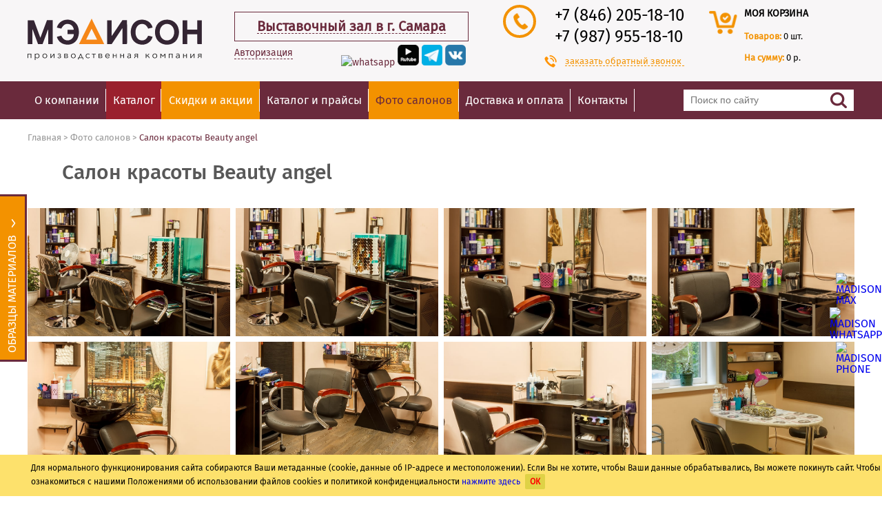

--- FILE ---
content_type: text/html; charset=windows-1251
request_url: https://samara.madison.ru/works/salon-krasoty-beauty-angel/
body_size: 15791
content:
<!DOCTYPE html>
<html><head>
	<meta http-equiv="Content-Type" content="text/html; charset=windows-1251">
	<link rel="shortcut icon" href="/favicon2.ico" type="image/x-icon"/>
	<link rel="icon" href="/favicon3.ico" type="image/x-icon"/>
        
<meta name="Googlebot" content="noindex, nofollow"><base href="https://samara.madison.ru/"/>
<script type="text/javascript" data-skip-moving="true">(function(w, d, n) {var cl = "bx-core";var ht = d.documentElement;var htc = ht ? ht.className : undefined;if (htc === undefined || htc.indexOf(cl) !== -1){return;}var ua = n.userAgent;if (/(iPad;)|(iPhone;)/i.test(ua)){cl += " bx-ios";}else if (/Android/i.test(ua)){cl += " bx-android";}cl += (/(ipad|iphone|android|mobile|touch)/i.test(ua) ? " bx-touch" : " bx-no-touch");cl += w.devicePixelRatio && w.devicePixelRatio >= 2? " bx-retina": " bx-no-retina";var ieVersion = -1;if (/AppleWebKit/.test(ua)){cl += " bx-chrome";}else if ((ieVersion = getIeVersion()) > 0){cl += " bx-ie bx-ie" + ieVersion;if (ieVersion > 7 && ieVersion < 10 && !isDoctype()){cl += " bx-quirks";}}else if (/Opera/.test(ua)){cl += " bx-opera";}else if (/Gecko/.test(ua)){cl += " bx-firefox";}if (/Macintosh/i.test(ua)){cl += " bx-mac";}ht.className = htc ? htc + " " + cl : cl;function isDoctype(){if (d.compatMode){return d.compatMode == "CSS1Compat";}return d.documentElement && d.documentElement.clientHeight;}function getIeVersion(){if (/Opera/i.test(ua) || /Webkit/i.test(ua) || /Firefox/i.test(ua) || /Chrome/i.test(ua)){return -1;}var rv = -1;if (!!(w.MSStream) && !(w.ActiveXObject) && ("ActiveXObject" in w)){rv = 11;}else if (!!d.documentMode && d.documentMode >= 10){rv = 10;}else if (!!d.documentMode && d.documentMode >= 9){rv = 9;}else if (d.attachEvent && !/Opera/.test(ua)){rv = 8;}if (rv == -1 || rv == 8){var re;if (n.appName == "Microsoft Internet Explorer"){re = new RegExp("MSIE ([0-9]+[\.0-9]*)");if (re.exec(ua) != null){rv = parseFloat(RegExp.$1);}}else if (n.appName == "Netscape"){rv = 11;re = new RegExp("Trident/.*rv:([0-9]+[\.0-9]*)");if (re.exec(ua) != null){rv = parseFloat(RegExp.$1);}}}return rv;}})(window, document, navigator);</script>


<link href="https://fonts.googleapis.com/css?family=Roboto:400,100&subset=latin,cyrillic" type="text/css"  rel="stylesheet" />
<link href="/bitrix/templates/madison/css/style-work.css?17203654464620" type="text/css"  rel="stylesheet" />
<link href="/bitrix/templates/madison/components/bitrix/news/work/bitrix/news.detail/.default/style.css?17205579232316" type="text/css"  rel="stylesheet" />
<link href="/bitrix/templates/madison/css/jquery-ui.css?156454090935973" type="text/css"  data-template-style="true"  rel="stylesheet" />
<link href="/bitrix/templates/madison/css/style.css?1767116399223068" type="text/css"  data-template-style="true"  rel="stylesheet" />
<link href="/bitrix/templates/madison/css/jquery.rating.css?1486235989481" type="text/css"  data-template-style="true"  rel="stylesheet" />
<link href="/bitrix/templates/madison/css/jquery.fancybox.css?15103185655753" type="text/css"  data-template-style="true"  rel="stylesheet" />
<link href="/bitrix/templates/madison/css/owl.carousel.css?14862359894614" type="text/css"  data-template-style="true"  rel="stylesheet" />
<link href="/bitrix/templates/madison/css/font-awesome/css/font-awesome.css?156871076537414" type="text/css"  data-template-style="true"  rel="stylesheet" />
<link href="/bitrix/templates/madison/css/select2.css?156758987317604" type="text/css"  data-template-style="true"  rel="stylesheet" />
<link href="/bitrix/templates/madison/css/jquery.modal.min.css?15870200793201" type="text/css"  data-template-style="true"  rel="stylesheet" />
<link href="/bitrix/js/main/core/css/core.css?14862359273963" type="text/css"  data-template-style="true"  rel="stylesheet" />
<link href="/bitrix/templates/madison/components/bitrix/search.title/.default/style.css?17415531381081" type="text/css"  data-template-style="true"  rel="stylesheet" />
<link href="/bitrix/components/kuznica/metatags/templates/.default/style.css?1486235927238" type="text/css"  data-template-style="true"  rel="stylesheet" />
<link href="/bitrix/templates/madison/styles.css?17060274832605" type="text/css"  data-template-style="true"  rel="stylesheet" />



<link href="https://samara.madison.ru/works/salon-krasoty-beauty-angel/" rel="canonical" />



 <meta name="description" content="Фото профессионального оборудования. Салон красоты Beauty angel. Интернет-магазин профессионального оборудования для салонов красоты Мэдисон. 8 (800) 222-71-20, +7 (926) 330-01-36. Большой ассортимент. Лучшие цены. Быстрая доставка." />
<title>Салон красоты Beauty angel - фото наших клиентов</title>
<link rel="stylesheet" media="only screen and (max-width: 640px)" href="https://samara.madison.ru/works/salon-krasoty-beauty-angel/" />

<!-- Google Tag Manager -->
<!-- End Google Tag Manager -->

     <meta property="og:title" content="Салон красоты Beauty angel - фото наших клиентов">
     <meta property="og:site_name" content="Madison">
     <meta property="og:url" content="https://samara.madison.ru/works/salon-krasoty-beauty-angel/">
     <meta property="og:description" content="" />
     <meta property="og:type" content="website">
     <meta property="og:image" content="https://madison.ru/upload/logo-soc.png">
            <script type='application/ld+json'>
        {
        "@context": "https://www.schema.org",
        "@type": "LocalBusiness",
        "name": "Компания Мэдисон",
        "url": "https://samara.madison.ru",
        "logo": "https://madison.ru/upload/logo-soc.png"
        }
        </script>
    <script type="application/ld+json">
{
    "@context": "https://schema.org",
    "@type": "WebSite",
    "url": "https://samara.madison.ru/",
    "potentialAction": {
        "@type": "SearchAction",
        "target": "https://samara.madison.ru/search/?q={search_term_string}",
        "query": "required name=search_term_string"
    }
}
</script>
<meta name="google-site-verification" content="XoXL1aQCYIC_7MmYHVa2r6WCVlK9qykMQhbHxGQIXYw" />
<meta name="mailru-domain" content="aqUZZ0GyAUWajkEB" />

<!-- Yandex.Metrika counter -->
<noscript><div><img src="https://mc.yandex.ru/watch/12862588" style="position:absolute; left:-9999px;" alt="" /></div></noscript>
<!-- /Yandex.Metrika counter -->
</head>
<body >
<noscript><iframe src="//www.googletagmanager.com/ns.html?id=GTM-NT8C7D" height="0" width="0" style="display:none;visibility:hidden"></iframe></noscript>
<div class="pr_term" style="display:none;">
	<div class="content">
    	        <p>Для нормального функционирования сайта собираются Ваши метаданные (cookie, данные об IP-адресе и местоположении).
			Если Вы не хотите, чтобы Ваши данные обрабатывались, Вы можете покинуть сайт. Чтобы ознакомиться с нашими Положениями об использовании файлов cookies и политикой конфиденциальности <a href="/terms/" target="_blank">нажмите здесь</a> <span class="icon-close-pr  close-btn-new">ОК</span></p>
	</div>
</div>
<div class="wrapper">
    <header>
                <div class="header-inner">
            <div class="header-top">
                <div class="header-logo">
                    <a href="/">
                        <img src="/bitrix/templates/madison/images/logo.svg" alt="оборудование и мебель для салонов красоты и парикмахерских">
                    </a>
                </div>
                
                                <div class="header-city">
                    <span><a href="/contacts/">Выставочный зал в г. Самара</a></span>
                    <span class="schedule"><br><i>Пн-Пт: 9:00 - 19:00</i><br><i>Сб: 9:00 - 15:00</i><br><i>Вс: Выходной</i><br></span>
                    <br />
                                            <p class="authorization-p">
                            <a class="small-btn" href="/personal/">Авторизация</a>
                        </p>
                        <p class="lk-form new-lk-form new-lk-form-no-authorization" >
							<a target="_blank" class="sf-soclink sf-soclink-youtube" href="https://wa.me/79651786708"><img style="width: 31px; height: auto;" src="/bitrix/templates/madison/images/icon/wapp.webp" alt="whatsapp"></a>
                            <a target="_blank" class="sf-soclink sf-soclink-youtube" href="https://rutube.ru/channel/30411394/videos/"><img style="width: 31px; height: auto;" src="/bitrix/templates/madison/images/icon/rutub_d.png" alt="rutube"></a>
                                                        <a target="_blank" class="sf-soclink sf-soclink-inst" href="https://t.me/madison_company" ><img src="/upload/icons/tg_d.png" alt="telegram"></a>
                            <a target="_blank" class="sf-soclink sf-soclink-vk" href="https://vk.com/madison_ru"><img src="/upload/icons/vk.PNG" alt="vk"></a>
                                                    </p>
                                    </div>
                <div class="header-phones">
                    <div class="header-phones-left">
                        <div class="header-phones-circle">
                            <span class="icon-header-phone"></span>
                        </div>
                    </div>
                    <div class="header-phones-right">
                        <ul>
                                                            <li><a href='tel:+78462051810'>+7 (846) 205-18-10</a>
                                                            <li><a href='tel:+79879551810'>+7 (987) 955-18-10</a>
                                                    </ul>
                    </div>
                    <a href="#" id="show-callback">
                        <span class="icon-phone1"></span>
                    заказать обратный звонок</a>
                </div>
                                <div class="header-cart ">
                    <div class="header-cart-left">
                        <div class="header-cart-circle">
                            <a href="/personal/order/make/"><span class="icon-header-cart"></span></a>
                        </div>
                    </div>
                    <div class="header-cart-right">
                        <p><a href="/personal/order/make/">моя корзина</a></p>
                        <p class="basket-small-row">
                            <span class="strong">Товаров: </span><span id="b-count">0</span> шт.
                        </p>
                        <p class="basket-small-row">
                            <span class="strong">На сумму: </span><span id="b-price">0 р.</span>
                        </p>
                    </div>
                </div>
            </div>
                    </div>
        <div class="header-nav">
            <nav>
                <div class="menu-icon"></div>
                	<ul class="top-menu">
	
		
		
							<li class="submenu js-submenu"><a href="javascript:void(0);" class="js-submenu-trigger">О компании</a>
					<ul>
			
		
		
	
		
		
			
									<li class="sub"><a href="/about/" >О компании</a></li>
				
			
		
		
	
		
		
			
									<li class="sub"><a href="/sertificates/" >Сертификаты и дипломы</a></li>
				
			
		
		
	
		
		
			
									<li class="sub"><a href="/reviews/" >Отзывы</a></li>
				
			
		
		
	
					</ul></li>		
		
			
									<li class="main"><a href="/catalog/" class="">
													Каталог												</a></li>
				
			
		
		
	
		
		
			
									<li class="main"><a href="/catalog/spetspredlozheniya/" class="">
						 
							<span>
								Скидки и акции							</span>
												</a></li>
				
			
		
		
	
		
		
			
									<li class="main"><a href="/prices/" class="">
													Каталог и прайсы												</a></li>
				
			
		
		
	
		
		
			
									<li class="main"><a href="/works/" class="active">
													Фото салонов												</a></li>
				
			
		
		
	
		
		
			
									<li class="main"><a href="/delivery/" class="">
													Доставка и оплата												</a></li>
				
			
		
		
	
		
		
			
									<li class="main"><a href="/contacts/" class="">
													Контакты												</a></li>
				
			
		
		
	
	
	</ul>
	                	<div class="header-search" id="title-search"> 
		<form action="/search/" method="GET" >
			<div class="input">
				<input type="text" placeholder="Поиск по сайту" id="title-search-input" name="q" autocomplete="off" >
			</div>
			<div class="input-btn">
				<input type="submit">
			</div>
		</form>
	</div>
	
            </nav>
        </div>
    </header>
                    <div class="inner c-index ">
                <div class="navigation static">
            <ul itemscope itemtype="https://schema.org/BreadcrumbList"><li itemprop="itemListElement" itemscope
          itemtype="https://schema.org/ListItem"><a itemprop="item"  href="/"><span  itemprop="name">Главная</span></a><meta itemprop="position" content="1" /></li><li>&nbsp;&gt;&nbsp;</li><li  itemprop='itemListElement' itemscope
          itemtype='https://schema.org/ListItem'><a itemscope itemtype='https://schema.org/WebPage'
           itemprop='item' itemid='/works/' href="/works/"><span itemprop='name'>Фото салонов</span></a> <meta itemprop='position' content='1' /></li><li>&nbsp;&gt;&nbsp;</li><li  itemprop='itemListElement' itemscope
          itemtype='https://schema.org/ListItem'><span itemprop='name'>Салон красоты Beauty angel</span><meta itemprop='position' content='2' /></li></ul>        </div>
        <h1>Салон красоты Beauty angel</h1> 
        

	<div class="gallery-grid _gap-8">
			<a href="/upload/iblock/504/IMG_2519_HDR_min.jpg" rel="gallery-grid" class="gallery-grid__item">
			<div class="gallery-grid__img">
				<img src="/upload/iblock/504/IMG_2519_HDR_min.jpg" alt="Салон красоты Beauty angel">
			</div>
		</a>
			<a href="/upload/iblock/10b/IMG_2522_HDR_min.jpg" rel="gallery-grid" class="gallery-grid__item">
			<div class="gallery-grid__img">
				<img src="/upload/iblock/10b/IMG_2522_HDR_min.jpg" alt="Салон красоты Beauty angel-1">
			</div>
		</a>
			<a href="/upload/iblock/973/IMG_2537_HDR_min.jpg" rel="gallery-grid" class="gallery-grid__item">
			<div class="gallery-grid__img">
				<img src="/upload/iblock/973/IMG_2537_HDR_min.jpg" alt="Салон красоты Beauty angel-2">
			</div>
		</a>
			<a href="/upload/iblock/6b0/IMG_2543_HDR_min.jpg" rel="gallery-grid" class="gallery-grid__item">
			<div class="gallery-grid__img">
				<img src="/upload/iblock/6b0/IMG_2543_HDR_min.jpg" alt="Салон красоты Beauty angel-3">
			</div>
		</a>
			<a href="/upload/iblock/20e/IMG_2549_HDR_min.jpg" rel="gallery-grid" class="gallery-grid__item">
			<div class="gallery-grid__img">
				<img src="/upload/iblock/20e/IMG_2549_HDR_min.jpg" alt="Салон красоты Beauty angel-4">
			</div>
		</a>
			<a href="/upload/iblock/177/IMG_2552_HDR_min.jpg" rel="gallery-grid" class="gallery-grid__item">
			<div class="gallery-grid__img">
				<img src="/upload/iblock/177/IMG_2552_HDR_min.jpg" alt="Салон красоты Beauty angel-5">
			</div>
		</a>
			<a href="/upload/iblock/939/IMG_2561_HDR_min.jpg" rel="gallery-grid" class="gallery-grid__item">
			<div class="gallery-grid__img">
				<img src="/upload/iblock/939/IMG_2561_HDR_min.jpg" alt="Салон красоты Beauty angel-6">
			</div>
		</a>
			<a href="/upload/iblock/1ae/IMG_2567_HDR_min.jpg" rel="gallery-grid" class="gallery-grid__item">
			<div class="gallery-grid__img">
				<img src="/upload/iblock/1ae/IMG_2567_HDR_min.jpg" alt="Салон красоты Beauty angel-7">
			</div>
		</a>
			<a href="/upload/iblock/f84/IMG_2573_HDR_min.jpg" rel="gallery-grid" class="gallery-grid__item">
			<div class="gallery-grid__img">
				<img src="/upload/iblock/f84/IMG_2573_HDR_min.jpg" alt="Салон красоты Beauty angel-8">
			</div>
		</a>
			<a href="/upload/iblock/462/IMG_2576_HDR_min.jpg" rel="gallery-grid" class="gallery-grid__item">
			<div class="gallery-grid__img">
				<img src="/upload/iblock/462/IMG_2576_HDR_min.jpg" alt="Салон красоты Beauty angel-9">
			</div>
		</a>
			<a href="/upload/iblock/b76/IMG_2579_HDR_min.jpg" rel="gallery-grid" class="gallery-grid__item">
			<div class="gallery-grid__img">
				<img src="/upload/iblock/b76/IMG_2579_HDR_min.jpg" alt="Салон красоты Beauty angel-10">
			</div>
		</a>
			<a href="/works/" class="layout-with-side__back">
			<svg width="16" height="16" viewBox="0 0 16 16" fill="none" xmlns="https://www.w3.org/2000/svg">
				<path fill-rule="evenodd" clip-rule="evenodd" d="M15 7.99999C15 7.86738 14.9474 7.74021 14.8536 7.64644C14.7598 7.55267 14.6326 7.49999 14.5 7.49999H2.70704L5.85404 4.35399C5.90053 4.3075 5.9374 4.25231 5.96256 4.19157C5.98772 4.13083 6.00067 4.06573 6.00067 3.99999C6.00067 3.93425 5.98772 3.86915 5.96256 3.80841C5.9374 3.74767 5.90053 3.69248 5.85404 3.64599C5.80755 3.5995 5.75236 3.56263 5.69162 3.53747C5.63088 3.51231 5.56578 3.49936 5.50004 3.49936C5.4343 3.49936 5.36919 3.51231 5.30846 3.53747C5.24772 3.56263 5.19253 3.5995 5.14604 3.64599L1.14604 7.64599C1.09948 7.69244 1.06253 7.74761 1.03733 7.80836C1.01212 7.8691 0.999146 7.93422 0.999146 7.99999C0.999146 8.06576 1.01212 8.13088 1.03733 8.19162C1.06253 8.25237 1.09948 8.30754 1.14604 8.35399L5.14604 12.354C5.19253 12.4005 5.24772 12.4374 5.30846 12.4625C5.36919 12.4877 5.4343 12.5006 5.50004 12.5006C5.56578 12.5006 5.63088 12.4877 5.69162 12.4625C5.75236 12.4374 5.80755 12.4005 5.85404 12.354C5.90053 12.3075 5.9374 12.2523 5.96256 12.1916C5.98772 12.1308 6.00067 12.0657 6.00067 12C6.00067 11.9342 5.98772 11.8691 5.96256 11.8084C5.9374 11.7477 5.90053 11.6925 5.85404 11.646L2.70704 8.49999H14.5C14.6326 8.49999 14.7598 8.44731 14.8536 8.35354C14.9474 8.25978 15 8.1326 15 7.99999Z" fill="#6A2A3C"/>
			</svg>
			Вернуться к списку		</a>
</div>
    </div>
<div class="ajax-preloader-wrap" style="display:none;"></div>
<div class="popup-receive_3d" style="display:none">
    <div class="popup-ordercall-wrap">
        <div class="popup-ordercall-inner">
            <span class="icon-close"></span>
            <div class="popup-ordercall-form">
                <div class="popup-ordercall-top">
                <span class="ordercall">Оставьте ваши контакты и мы бесплатно вышлем Вам 3D модели</span>
                </div>
                <form id="form_3d-name">
                    <input type="text" class="req" id="3d-name" name="3d-name" placeholder="Имя">
                    <input type="text" class="req" id="3d-phone" name="3d-phone" placeholder="Email">
                    <input type="hidden" name="3d-product" id="3d-product" value=""/>
                    <input type="hidden" name="3d-product-link" id="3d-product-link" value=""/>
                    <div style="margin-bottom: 15px;" class="g-recaptcha" id="g-recaptcha-3d" ></div>
                    <input type="button" value="Отправить" id="call-receive_3d">
                </form>
            </div>
        </div>
    </div>
</div>

<div class="popup-ordercall">
    <div class="popup-ordercall-wrap">
        <div class="popup-ordercall-inner">
            <span class="icon-close"></span>
            <div class="popup-ordercall-form">
                <div class="popup-ordercall-top">
                    <span class="icon-ordercall-phone"></span>
                    <span class="ordercall">Заказать звонок</span>
                </div>
                <form id="form_recall">
                    <input type="text" class="req" id="ordercall-name" name="ordercall-name" placeholder="Имя">
                    <input type="text" class="req" id="ordercall-city" name="ordercall-city" placeholder="Город">
                    <input type="text" class="req" data-phone="Y" id="ordercall-phone" name="ordercall-phone" placeholder="Номер телефона">
                                                       <input type="hidden" name="ordercall-url" value="https://samara.madison.ru/works/salon-krasoty-beauty-angel/">
                    <div class="small-input">
                        <div class="calltime">Удобное время для звонка</div>
                        <div class="inp">
                            <label for="time-from">с</label>
                            <input type="text" class="req" onkeypress="return (event.charCode == 58 || event.charCode == 45 || (event.charCode >= 48 && event.charCode <= 57))" id="time-from" name="time-from">
                            <label for="time-from">по</label>
                            <input type="text" class="req" onkeypress="return (event.charCode == 58 || event.charCode == 45 || (event.charCode >= 48 && event.charCode <= 57))" id="time-till" name="time-till">
                        </div>
                        <div style="margin-bottom: 15px;" class="g-recaptcha" id="g-recaptcha-callback" ></div>
                        <div class="form-user-consent">
                            <input type="checkbox" value="Y" data-consent="Y" name="CONSENT1" class="req">
                            <span>Отправляя свои данные, вы соглашаетесь с <a href="/terms/" target="_blank">политикой конфиденциальности</a> и присоединяетесь к тексту <a href="/policy/" target="_blank">согласия обработки ваших персональных данных</a></span>
                        </div>
                    </div>
                    <input type="button" value="Позвонить мне" id="call-me">
                </form>
            </div>
        </div>
    </div>
</div>
<div class="popup-order-oneclick">
    <div class="popup-ordercall-wrap">
        <div class="popup-ordercall-inner">
            <span class="icon-close"></span>
            <div class="popup-ordercall-form">
                <div class="popup-ordercall-top">
                    <span class="icon-ordercall-phone"></span>
                    <span class="ordercall">Заказать <span id="title_product"></span></span>
                </div>
                <form id="form_order_oneclick">
                    <input type="text" class="req" id="order-oneclick-name" name="order-oneclick-name" placeholder="Имя">
                    <input type="text" class="req" data-phone="Y" id="order-oneclick-phone" name="order-oneclick-phone" placeholder="Номер телефона">
                    <input type="hidden" name="order-oneclick-product" id="order-oneclick-product" value=""/>
                    <div class="form-user-consent">
                        <input type="checkbox" value="Y" data-consent="Y" name="CONSENT2" class="req">
                        <span>Отправляя свои данные, вы соглашаетесь с <a href="/terms/" target="_blank">политикой конфиденциальности</a> и присоединяетесь к тексту <a href="/policy/" target="_blank">согласия обработки ваших персональных данных</a></span>
                    </div>
                    <input type="button" value="Заказать" id="oneclick" onClick="addOneclick();" >
                </form>
            </div>
        </div>
    </div>
</div>
<div class="popup-answer-review">
    <div class="popup-ordercall-wrap">
        <div class="popup-ordercall-inner">
            <span class="icon-close"></span>
            <div class="popup-ordercall-form">
                <div class="popup-ordercall-top">
                    <span class="icon-ordercall-phone"></span>
                    <span class="ordercall">Ответ на отзыв: <br><span id="title_parent_review"></span></span>
                </div>
                <form id="form_answer_review">
                <div class="input">
                    <textarea class="req" name="answer-review-text" style="max-width:300px;width:100%;height:150px;" id="answer-review-text" placeholder="Текст ответа"></textarea>
                    <br>
                    <br>
                </div>
                <input type="hidden" value="" name="hidden_id_parent_review" id="hidden_id_parent_review"/>
                <input type="hidden"  name="hidden_url_parent_review" value="/works/salon-krasoty-beauty-angel/" id="hidden_url_parent_review"/>
                <input type="button" value="Ответить" id="answerreview">
                </form>
            </div>
        </div>
    </div>
</div>
<div class="popup-police" style="display:none;">
    <div class="popup-ordercall-wrap">
        <div class="popup-ordercall-inner">
            <span class="icon-close"></span>
            <div class="popup-ordercall-form">
                <div class="popup-ordercall-top">
                <span class="ordercall">Политика конфиденциальности</span>
                </div>
                <p>Заполняя форму пользователь соглашается на обработку личных данных. </p>
<p>Компания не передает данные третьим лицам. </p>            </div>
        </div>
    </div>
</div>

<div class="popup-addtocart">
    <div class="popup-addtocart-inner">
        <div class="popup-addtocart-wrap">
            <span class="icon-close"></span>
            <span class="icon-addtocart"></span>
            <p>Товар добавлен в корзину</p>
            <div class="addtocart-link">
                <a href="#" class="popup-addtocart-close">&lt; продолжить покупки</a>
                <a href="/personal/order/make/">перейти в корзину &gt;</a>
            </div>
        </div>
    </div>
</div>
<div class="popup-ordermake">
    <div class="popup-addtocart-inner">
        <div class="popup-addtocart-wrap">
            <span class="icon-close"></span>
            <span class="icon-addtocart"></span>
            <div class="popup-ordermake-content">
            <p>Спасибо за заказ</p>
            <p>
                Наш менеджер свяжется с Вами в ближайшее время!
            </p>
            </div>
        </div>
    </div>
</div>
</div>
<footer>
    <div class="header-nav">
        <nav>
            	<ul>
									<li><a href="/about/">
											О компании									</a></li>
												<li><a href="/catalog/">
											Каталог									</a></li>
												<li><a href="/catalog/spetspredlozheniya/">
											<span>
							Скидки и акции						</span>
										</a></li>
												<li><a href="/prices/">
											Каталог и прайсы									</a></li>
												<li><a class="active" href="/works/">
													Фото салонов											</a>
				</li>
												<li><a href="/delivery/">
											Доставка и оплата									</a></li>
												<li><a href="/contacts/">
											Контакты									</a></li>
						</ul>
            <div class="footer-news">
                <a href="/news-sport/">Мэдисон и спорт</a>
                            </div>
        </nav>
    </div>
    <div id="ex7" class="modal" style="opacity: 1; display: none;"></div>
    <div class="footer-inner">
        		<div class="footer-row">
			
				<div id="bx_3218110189_2154" class="footer-column-item" style="width: 100%;">
			<article style="float: left;margin-top: 7px;margin-right: 10px;">Самара:</article>
			<ul>
				<li style="float: left; margin-right: 10px;">
					+7 (846) 205-18-10<br>+7 (987) 955-18-10<br>+7 (987) 922-45-50<br>				</li>
				<li>
					<span class="icon-mail-f"></span><a href="mailto:office_sam@madison.ru">office_sam@madison.ru</a>
				</li>
			</ul>
		</div>
					</div>
			    </div>
    <div class="footer-copy">
        <div class="footer-copy-left">
            <div class="footer-copy-left-left">
            &copy; 2026. "Мэдисон". Все права защищены. При использовании материалов ссылка обязательна <br>
            <a href="/terms/" style="color: #959595;margin-top:5px;" target="_blank">Политика организации в отношении обработки персональных данных на сайте.</a>
            </div>
            <div class="footer-phones"><a href="#" id="show-callback-footer"><span class="icon-phone1"></span>заказать обратный звонок</a></div>
            <div class="footer-copy-left-right"><a href="/sitecart/" style="color: #959595;margin-top:5px;" target="_blank">Карта сайта</a></div>
        </div>
                    </div>
    <div class="popup feedback">
        <div class="popup-feedback-send">
            <span class="icon-close"></span>
            <p class="icon-feedback-send"></p>
            <p>
            <span class="ordercall">Спасибо за сообщение!</span>
                <span>Наш менеджер ответит Вам в ближайшее время!</span>
            </p>
        </div>
    </div>
    
    </footer>
<div class="page-up test1111">
    <div class="page-up-inner">
        <span class="icon-up"></span>
    </div>
</div>
<noindex>
<aside class="trigger" data-toggle-main="trigger">
    <div class="trigger_title">
        Образцы материалов
        <img src="/bitrix/templates/madison/images/icon-arrow-left_white.svg" alt="">
    </div>
    <div class="tovar-tabs">
        <div class="tovar-tabs-top">
            <ul>
                <li class="tab-ekokoja active">Образцы экокожи</li>
                <li class="tab-ldsp configure">Образцы ЛДСП</li>
            </ul>
        </div>
        <div class="tovar-tabs-container" style="max-width: 298px;max-height: 346px;height:100%;overflow-y: auto;">
            <div class="tovar-tabs-ekokoja tovar-tab active-tab">
                <ul class="tovar-color">
					<li class="active" id="bx_651765591_25965">
						<a href="/upload/iblock/a88/5.jpg" class="fancy" rel="obr_materials_" title="№5">
				<span>
					<img width="55" height="55" src="/upload/resize_cache/iblock/a88/54_54_1/5.jpg" alt="№5">
				</span>
			</a>
						<div class="tovar-color-name">
				<span>№5</span>
			</div>
		</li>
					<li class="active" id="bx_651765591_3450">
						<a href="/upload/iblock/fc9/8.jpg" class="fancy" rel="obr_materials_" title="№8">
				<span>
					<img width="55" height="55" src="/upload/resize_cache/iblock/fc9/54_54_1/8.jpg" alt="№8">
				</span>
			</a>
						<div class="tovar-color-name">
				<span>№8</span>
			</div>
		</li>
					<li class="active" id="bx_651765591_3458">
						<a href="/upload/iblock/80a/15.jpg" class="fancy" rel="obr_materials_" title="№15">
				<span>
					<img width="55" height="55" src="/upload/resize_cache/iblock/80a/54_54_1/15.jpg" alt="№15">
				</span>
			</a>
						<div class="tovar-color-name">
				<span>№15</span>
			</div>
		</li>
					<li class="active" id="bx_651765591_25968">
						<a href="/upload/iblock/ad6/17.jpg" class="fancy" rel="obr_materials_" title="№17">
				<span>
					<img width="55" height="55" src="/upload/resize_cache/iblock/ad6/54_54_1/17.jpg" alt="№17">
				</span>
			</a>
						<div class="tovar-color-name">
				<span>№17</span>
			</div>
		</li>
					<li class="active" id="bx_651765591_25970">
						<a href="/upload/iblock/681/20.jpg" class="fancy" rel="obr_materials_" title="№20">
				<span>
					<img width="55" height="55" src="/upload/resize_cache/iblock/681/54_54_1/20.jpg" alt="№20">
				</span>
			</a>
						<div class="tovar-color-name">
				<span>№20</span>
			</div>
		</li>
					<li class="active" id="bx_651765591_26322">
						<a href="/upload/iblock/45e/27.jpg" class="fancy" rel="obr_materials_" title="№27">
				<span>
					<img width="55" height="55" src="/upload/resize_cache/iblock/45e/54_54_1/27.jpg" alt="№27">
				</span>
			</a>
						<div class="tovar-color-name">
				<span>№27</span>
			</div>
		</li>
					<li class="active" id="bx_651765591_25974">
						<a href="/upload/iblock/36c/28.jpg" class="fancy" rel="obr_materials_" title="№28">
				<span>
					<img width="55" height="55" src="/upload/resize_cache/iblock/36c/54_54_1/28.jpg" alt="№28">
				</span>
			</a>
						<div class="tovar-color-name">
				<span>№28</span>
			</div>
		</li>
					<li class="active" id="bx_651765591_26323">
						<a href="/upload/iblock/c40/51.jpg" class="fancy" rel="obr_materials_" title="№51">
				<span>
					<img width="55" height="55" src="/upload/resize_cache/iblock/c40/54_54_1/51.jpg" alt="№51">
				</span>
			</a>
						<div class="tovar-color-name">
				<span>№51</span>
			</div>
		</li>
					<li class="active" id="bx_651765591_30696">
						<a href="/upload/iblock/ab7/86.jpg" class="fancy" rel="obr_materials_" title="№86">
				<span>
					<img width="55" height="55" src="/upload/resize_cache/iblock/ab7/54_54_1/86.jpg" alt="№86">
				</span>
			</a>
						<div class="tovar-color-name">
				<span>№86</span>
			</div>
		</li>
					<li class="active" id="bx_651765591_9102">
						<a href="/upload/iblock/382/89.jpg" class="fancy" rel="obr_materials_" title="№89">
				<span>
					<img width="55" height="55" src="/upload/resize_cache/iblock/382/54_54_1/89.jpg" alt="№89">
				</span>
			</a>
						<div class="tovar-color-name">
				<span>№89</span>
			</div>
		</li>
					<li class="active" id="bx_651765591_9103">
						<a href="/upload/iblock/416/90.jpg" class="fancy" rel="obr_materials_" title="№90">
				<span>
					<img width="55" height="55" src="/upload/resize_cache/iblock/416/54_54_1/90.jpg" alt="№90">
				</span>
			</a>
						<div class="tovar-color-name">
				<span>№90</span>
			</div>
		</li>
					<li class="active" id="bx_651765591_9105">
						<a href="/upload/iblock/7ae/92.jpg" class="fancy" rel="obr_materials_" title="№92">
				<span>
					<img width="55" height="55" src="/upload/resize_cache/iblock/7ae/54_54_1/92.jpg" alt="№92">
				</span>
			</a>
						<div class="tovar-color-name">
				<span>№92</span>
			</div>
		</li>
					<li class="active" id="bx_651765591_10212">
						<a href="/upload/iblock/1d3/98.jpg" class="fancy" rel="obr_materials_" title="№98">
				<span>
					<img width="55" height="55" src="/upload/resize_cache/iblock/1d3/54_54_1/98.jpg" alt="№98">
				</span>
			</a>
						<div class="tovar-color-name">
				<span>№98</span>
			</div>
		</li>
					<li class="active" id="bx_651765591_40842">
						<a href="/upload/iblock/39e/103.jpg" class="fancy" rel="obr_materials_" title="№103">
				<span>
					<img width="55" height="55" src="/upload/resize_cache/iblock/39e/54_54_1/103.jpg" alt="№103">
				</span>
			</a>
						<div class="tovar-color-name">
				<span>№103</span>
			</div>
		</li>
					<li class="active" id="bx_651765591_26325">
						<a href="/upload/iblock/435/104.jpg" class="fancy" rel="obr_materials_" title="№104">
				<span>
					<img width="55" height="55" src="/upload/resize_cache/iblock/435/54_54_1/104.jpg" alt="№104">
				</span>
			</a>
						<div class="tovar-color-name">
				<span>№104</span>
			</div>
		</li>
					<li class="active" id="bx_651765591_26326">
						<a href="/upload/iblock/10f/105.jpg" class="fancy" rel="obr_materials_" title="№105">
				<span>
					<img width="55" height="55" src="/upload/resize_cache/iblock/10f/54_54_1/105.jpg" alt="№105">
				</span>
			</a>
						<div class="tovar-color-name">
				<span>№105</span>
			</div>
		</li>
					<li class="active" id="bx_651765591_26327">
						<a href="/upload/iblock/c9a/106.jpg" class="fancy" rel="obr_materials_" title="№106">
				<span>
					<img width="55" height="55" src="/upload/resize_cache/iblock/c9a/54_54_1/106.jpg" alt="№106">
				</span>
			</a>
						<div class="tovar-color-name">
				<span>№106</span>
			</div>
		</li>
					<li class="active" id="bx_651765591_26328">
						<a href="/upload/iblock/793/107.jpg" class="fancy" rel="obr_materials_" title="№107">
				<span>
					<img width="55" height="55" src="/upload/resize_cache/iblock/793/54_54_1/107.jpg" alt="№107">
				</span>
			</a>
						<div class="tovar-color-name">
				<span>№107</span>
			</div>
		</li>
					<li class="active" id="bx_651765591_40825">
						<a href="/upload/iblock/752/111.jpg" class="fancy" rel="obr_materials_" title="№111">
				<span>
					<img width="55" height="55" src="/upload/resize_cache/iblock/752/54_54_1/111.jpg" alt="№111">
				</span>
			</a>
						<div class="tovar-color-name">
				<span>№111</span>
			</div>
		</li>
					<li class="active" id="bx_651765591_40826">
						<a href="/upload/iblock/6e6/115.jpg" class="fancy" rel="obr_materials_" title="№115">
				<span>
					<img width="55" height="55" src="/upload/resize_cache/iblock/6e6/54_54_1/115.jpg" alt="№115">
				</span>
			</a>
						<div class="tovar-color-name">
				<span>№115</span>
			</div>
		</li>
					<li class="active" id="bx_651765591_40827">
						<a href="/upload/iblock/7cf/116.jpg" class="fancy" rel="obr_materials_" title="№116">
				<span>
					<img width="55" height="55" src="/upload/resize_cache/iblock/7cf/54_54_1/116.jpg" alt="№116">
				</span>
			</a>
						<div class="tovar-color-name">
				<span>№116</span>
			</div>
		</li>
					<li class="active" id="bx_651765591_40828">
						<a href="/upload/iblock/501/117.jpg" class="fancy" rel="obr_materials_" title="№117">
				<span>
					<img width="55" height="55" src="/upload/resize_cache/iblock/501/54_54_1/117.jpg" alt="№117">
				</span>
			</a>
						<div class="tovar-color-name">
				<span>№117</span>
			</div>
		</li>
					<li class="active" id="bx_651765591_40829">
						<a href="/upload/iblock/322/118.jpg" class="fancy" rel="obr_materials_" title="№118">
				<span>
					<img width="55" height="55" src="/upload/resize_cache/iblock/322/54_54_1/118.jpg" alt="№118">
				</span>
			</a>
						<div class="tovar-color-name">
				<span>№118</span>
			</div>
		</li>
					<li class="active" id="bx_651765591_40830">
						<a href="/upload/iblock/e00/121.jpg" class="fancy" rel="obr_materials_" title="№121">
				<span>
					<img width="55" height="55" src="/upload/resize_cache/iblock/e00/54_54_1/121.jpg" alt="№121">
				</span>
			</a>
						<div class="tovar-color-name">
				<span>№121</span>
			</div>
		</li>
					<li class="active" id="bx_651765591_40831">
						<a href="/upload/iblock/52a/122.png" class="fancy" rel="obr_materials_" title="№122">
				<span>
					<img width="55" height="55" src="/upload/resize_cache/iblock/52a/54_54_1/122.png" alt="№122">
				</span>
			</a>
						<div class="tovar-color-name">
				<span>№122</span>
			</div>
		</li>
					<li class="active" id="bx_651765591_40832">
						<a href="/upload/iblock/c11/123.jpg" class="fancy" rel="obr_materials_" title="№123">
				<span>
					<img width="55" height="55" src="/upload/resize_cache/iblock/c11/54_54_1/123.jpg" alt="№123">
				</span>
			</a>
						<div class="tovar-color-name">
				<span>№123</span>
			</div>
		</li>
					<li class="active" id="bx_651765591_40833">
						<a href="/upload/iblock/f08/124.jpg" class="fancy" rel="obr_materials_" title="№124">
				<span>
					<img width="55" height="55" src="/upload/resize_cache/iblock/f08/54_54_1/124.jpg" alt="№124">
				</span>
			</a>
						<div class="tovar-color-name">
				<span>№124</span>
			</div>
		</li>
					<li class="active" id="bx_651765591_40834">
						<a href="/upload/iblock/bc2/125.jpg" class="fancy" rel="obr_materials_" title="№125">
				<span>
					<img width="55" height="55" src="/upload/resize_cache/iblock/bc2/54_54_1/125.jpg" alt="№125">
				</span>
			</a>
						<div class="tovar-color-name">
				<span>№125</span>
			</div>
		</li>
					<li class="active" id="bx_651765591_40835">
						<a href="/upload/iblock/a0a/126.jpg" class="fancy" rel="obr_materials_" title="№126">
				<span>
					<img width="55" height="55" src="/upload/resize_cache/iblock/a0a/54_54_1/126.jpg" alt="№126">
				</span>
			</a>
						<div class="tovar-color-name">
				<span>№126</span>
			</div>
		</li>
					<li class="active" id="bx_651765591_25980">
						<a href="/upload/iblock/9a2/54_p.jpg" class="fancy" rel="obr_materials_" title="№54">
				<span>
					<img width="55" height="55" src="/upload/resize_cache/iblock/9a2/54_54_1/54_p.jpg" alt="№54">
				</span>
			</a>
						<div class="tovar-color-name">
				<span>№54</span>
			</div>
		</li>
					<li class="active" id="bx_651765591_40869">
						<a href="/upload/iblock/c3e/79.png" class="fancy" rel="obr_materials_" title="№79">
				<span>
					<img width="55" height="55" src="/upload/resize_cache/iblock/c3e/54_54_1/79.png" alt="№79">
				</span>
			</a>
						<div class="tovar-color-name">
				<span>№79</span>
			</div>
		</li>
					<li class="active" id="bx_651765591_40870">
						<a href="/upload/iblock/a10/80.png" class="fancy" rel="obr_materials_" title="№80">
				<span>
					<img width="55" height="55" src="/upload/resize_cache/iblock/a10/54_54_1/80.png" alt="№80">
				</span>
			</a>
						<div class="tovar-color-name">
				<span>№80</span>
			</div>
		</li>
					<li class="active" id="bx_651765591_9104">
						<a href="/upload/iblock/57b/91.png" class="fancy" rel="obr_materials_" title="№91">
				<span>
					<img width="55" height="55" src="/upload/resize_cache/iblock/57b/54_54_1/91.png" alt="№91">
				</span>
			</a>
						<div class="tovar-color-name">
				<span>№91</span>
			</div>
		</li>
					<li class="active" id="bx_651765591_40871">
						<a href="/upload/iblock/995/110.png" class="fancy" rel="obr_materials_" title="№110">
				<span>
					<img width="55" height="55" src="/upload/resize_cache/iblock/995/54_54_1/110.png" alt="№110">
				</span>
			</a>
						<div class="tovar-color-name">
				<span>№110</span>
			</div>
		</li>
					<li class="active" id="bx_651765591_40873">
						<a href="/upload/iblock/d05/120.png" class="fancy" rel="obr_materials_" title="№120">
				<span>
					<img width="55" height="55" src="/upload/resize_cache/iblock/d05/54_54_1/120.png" alt="№120">
				</span>
			</a>
						<div class="tovar-color-name">
				<span>№120</span>
			</div>
		</li>
					<li class="active" id="bx_651765591_40874">
						<a href="/upload/iblock/e39/Kombi.png" class="fancy" rel="obr_materials_" title="Комби цвет">
				<span>
					<img width="55" height="55" src="/upload/resize_cache/iblock/e39/54_54_1/Kombi.png" alt="Комби цвет">
				</span>
			</a>
						<div class="tovar-color-name">
				<span>Комби цвет</span>
			</div>
		</li>
					<li class="active" id="bx_651765591_40840">
						<a href="/upload/iblock/0ff/100.png" class="fancy" rel="obr_materials_" title="Lincoln 100">
				<span>
					<img width="55" height="55" src="/upload/resize_cache/iblock/0ff/54_54_1/100.png" alt="Lincoln 100">
				</span>
			</a>
						<div class="tovar-color-name">
				<span>Lincoln 100</span>
			</div>
		</li>
					<li class="active" id="bx_651765591_40839">
						<a href="/upload/iblock/96b/100.png" class="fancy" rel="obr_materials_" title="Lincoln 101">
				<span>
					<img width="55" height="55" src="/upload/resize_cache/iblock/96b/54_54_1/100.png" alt="Lincoln 101">
				</span>
			</a>
						<div class="tovar-color-name">
				<span>Lincoln 101</span>
			</div>
		</li>
					<li class="active" id="bx_651765591_40841">
						<a href="/upload/iblock/b8c/103.png" class="fancy" rel="obr_materials_" title="Lincoln 103">
				<span>
					<img width="55" height="55" src="/upload/resize_cache/iblock/b8c/54_54_1/103.png" alt="Lincoln 103">
				</span>
			</a>
						<div class="tovar-color-name">
				<span>Lincoln 103</span>
			</div>
		</li>
					<li class="active" id="bx_651765591_26324">
						<a href="/upload/iblock/239/201.png" class="fancy" rel="obr_materials_" title="Lincoln 201">
				<span>
					<img width="55" height="55" src="/upload/resize_cache/iblock/239/54_54_1/201.png" alt="Lincoln 201">
				</span>
			</a>
						<div class="tovar-color-name">
				<span>Lincoln 201</span>
			</div>
		</li>
					<li class="active" id="bx_651765591_40843">
						<a href="/upload/iblock/237/202.png" class="fancy" rel="obr_materials_" title="Lincoln 202">
				<span>
					<img width="55" height="55" src="/upload/resize_cache/iblock/237/54_54_1/202.png" alt="Lincoln 202">
				</span>
			</a>
						<div class="tovar-color-name">
				<span>Lincoln 202</span>
			</div>
		</li>
					<li class="active" id="bx_651765591_40844">
						<a href="/upload/iblock/231/102.png" class="fancy" rel="obr_materials_" title="Lincoln 102">
				<span>
					<img width="55" height="55" src="/upload/resize_cache/iblock/231/54_54_1/102.png" alt="Lincoln 102">
				</span>
			</a>
						<div class="tovar-color-name">
				<span>Lincoln 102</span>
			</div>
		</li>
					<li class="active" id="bx_651765591_40845">
						<a href="/upload/iblock/567/104.png" class="fancy" rel="obr_materials_" title="Lincoln 104">
				<span>
					<img width="55" height="55" src="/upload/resize_cache/iblock/567/54_54_1/104.png" alt="Lincoln 104">
				</span>
			</a>
						<div class="tovar-color-name">
				<span>Lincoln 104</span>
			</div>
		</li>
					<li class="active" id="bx_651765591_40846">
						<a href="/upload/iblock/18f/402.png" class="fancy" rel="obr_materials_" title="Lincoln 402">
				<span>
					<img width="55" height="55" src="/upload/resize_cache/iblock/18f/54_54_1/402.png" alt="Lincoln 402">
				</span>
			</a>
						<div class="tovar-color-name">
				<span>Lincoln 402</span>
			</div>
		</li>
					<li class="active" id="bx_651765591_40847">
						<a href="/upload/iblock/b37/6.png" class="fancy" rel="obr_materials_" title="Lincoln 006">
				<span>
					<img width="55" height="55" src="/upload/resize_cache/iblock/b37/54_54_1/6.png" alt="Lincoln 006">
				</span>
			</a>
						<div class="tovar-color-name">
				<span>Lincoln 006</span>
			</div>
		</li>
					<li class="active" id="bx_651765591_40848">
						<a href="/upload/iblock/800/111.png" class="fancy" rel="obr_materials_" title="Lincoln 111">
				<span>
					<img width="55" height="55" src="/upload/resize_cache/iblock/800/54_54_1/111.png" alt="Lincoln 111">
				</span>
			</a>
						<div class="tovar-color-name">
				<span>Lincoln 111</span>
			</div>
		</li>
					<li class="active" id="bx_651765591_40849">
						<a href="/upload/iblock/9fd/11.png" class="fancy" rel="obr_materials_" title="Lincoln 011">
				<span>
					<img width="55" height="55" src="/upload/resize_cache/iblock/9fd/54_54_1/11.png" alt="Lincoln 011">
				</span>
			</a>
						<div class="tovar-color-name">
				<span>Lincoln 011</span>
			</div>
		</li>
					<li class="active" id="bx_651765591_40850">
						<a href="/upload/iblock/fb0/12.png" class="fancy" rel="obr_materials_" title="Lincoln 012">
				<span>
					<img width="55" height="55" src="/upload/resize_cache/iblock/fb0/54_54_1/12.png" alt="Lincoln 012">
				</span>
			</a>
						<div class="tovar-color-name">
				<span>Lincoln 012</span>
			</div>
		</li>
					<li class="active" id="bx_651765591_40851">
						<a href="/upload/iblock/9b0/13.png" class="fancy" rel="obr_materials_" title="Lincoln 013">
				<span>
					<img width="55" height="55" src="/upload/resize_cache/iblock/9b0/54_54_1/13.png" alt="Lincoln 013">
				</span>
			</a>
						<div class="tovar-color-name">
				<span>Lincoln 013</span>
			</div>
		</li>
					<li class="active" id="bx_651765591_40852">
						<a href="/upload/iblock/bd6/221.png" class="fancy" rel="obr_materials_" title="Lincoln 221">
				<span>
					<img width="55" height="55" src="/upload/resize_cache/iblock/bd6/54_54_1/221.png" alt="Lincoln 221">
				</span>
			</a>
						<div class="tovar-color-name">
				<span>Lincoln 221</span>
			</div>
		</li>
					<li class="active" id="bx_651765591_40853">
						<a href="/upload/iblock/c4d/418.png" class="fancy" rel="obr_materials_" title="Lincoln 418">
				<span>
					<img width="55" height="55" src="/upload/resize_cache/iblock/c4d/54_54_1/418.png" alt="Lincoln 418">
				</span>
			</a>
						<div class="tovar-color-name">
				<span>Lincoln 418</span>
			</div>
		</li>
					<li class="active" id="bx_651765591_40854">
						<a href="/upload/iblock/d07/203.png" class="fancy" rel="obr_materials_" title="Lincoln 203">
				<span>
					<img width="55" height="55" src="/upload/resize_cache/iblock/d07/54_54_1/203.png" alt="Lincoln 203">
				</span>
			</a>
						<div class="tovar-color-name">
				<span>Lincoln 203</span>
			</div>
		</li>
					<li class="active" id="bx_651765591_40855">
						<a href="/upload/iblock/17e/204.png" class="fancy" rel="obr_materials_" title="Lincoln 204">
				<span>
					<img width="55" height="55" src="/upload/resize_cache/iblock/17e/54_54_1/204.png" alt="Lincoln 204">
				</span>
			</a>
						<div class="tovar-color-name">
				<span>Lincoln 204</span>
			</div>
		</li>
					<li class="active" id="bx_651765591_40856">
						<a href="/upload/iblock/db2/205.png" class="fancy" rel="obr_materials_" title="Lincoln 205">
				<span>
					<img width="55" height="55" src="/upload/resize_cache/iblock/db2/54_54_1/205.png" alt="Lincoln 205">
				</span>
			</a>
						<div class="tovar-color-name">
				<span>Lincoln 205</span>
			</div>
		</li>
					<li class="active" id="bx_651765591_40857">
						<a href="/upload/iblock/870/206.png" class="fancy" rel="obr_materials_" title="Lincoln 206">
				<span>
					<img width="55" height="55" src="/upload/resize_cache/iblock/870/54_54_1/206.png" alt="Lincoln 206">
				</span>
			</a>
						<div class="tovar-color-name">
				<span>Lincoln 206</span>
			</div>
		</li>
					<li class="active" id="bx_651765591_40858">
						<a href="/upload/iblock/f96/207.png" class="fancy" rel="obr_materials_" title="Lincoln 207">
				<span>
					<img width="55" height="55" src="/upload/resize_cache/iblock/f96/54_54_1/207.png" alt="Lincoln 207">
				</span>
			</a>
						<div class="tovar-color-name">
				<span>Lincoln 207</span>
			</div>
		</li>
					<li class="active" id="bx_651765591_40859">
						<a href="/upload/iblock/eb5/208.png" class="fancy" rel="obr_materials_" title="Lincoln 208">
				<span>
					<img width="55" height="55" src="/upload/resize_cache/iblock/eb5/54_54_1/208.png" alt="Lincoln 208">
				</span>
			</a>
						<div class="tovar-color-name">
				<span>Lincoln 208</span>
			</div>
		</li>
					<li class="active" id="bx_651765591_40860">
						<a href="/upload/iblock/06e/209.png" class="fancy" rel="obr_materials_" title="Lincoln 209">
				<span>
					<img width="55" height="55" src="/upload/resize_cache/iblock/06e/54_54_1/209.png" alt="Lincoln 209">
				</span>
			</a>
						<div class="tovar-color-name">
				<span>Lincoln 209</span>
			</div>
		</li>
					<li class="active" id="bx_651765591_40861">
						<a href="/upload/iblock/b23/215.png" class="fancy" rel="obr_materials_" title="Lincoln 215">
				<span>
					<img width="55" height="55" src="/upload/resize_cache/iblock/b23/54_54_1/215.png" alt="Lincoln 215">
				</span>
			</a>
						<div class="tovar-color-name">
				<span>Lincoln 215</span>
			</div>
		</li>
					<li class="active" id="bx_651765591_40862">
						<a href="/upload/iblock/e76/214.png" class="fancy" rel="obr_materials_" title="Lincoln 214">
				<span>
					<img width="55" height="55" src="/upload/resize_cache/iblock/e76/54_54_1/214.png" alt="Lincoln 214">
				</span>
			</a>
						<div class="tovar-color-name">
				<span>Lincoln 214</span>
			</div>
		</li>
					<li class="active" id="bx_651765591_40863">
						<a href="/upload/iblock/d5b/210.png" class="fancy" rel="obr_materials_" title="Lincoln 210">
				<span>
					<img width="55" height="55" src="/upload/resize_cache/iblock/d5b/54_54_1/210.png" alt="Lincoln 210">
				</span>
			</a>
						<div class="tovar-color-name">
				<span>Lincoln 210</span>
			</div>
		</li>
					<li class="active" id="bx_651765591_40864">
						<a href="/upload/iblock/87a/211.png" class="fancy" rel="obr_materials_" title="Lincoln 211">
				<span>
					<img width="55" height="55" src="/upload/resize_cache/iblock/87a/54_54_1/211.png" alt="Lincoln 211">
				</span>
			</a>
						<div class="tovar-color-name">
				<span>Lincoln 211</span>
			</div>
		</li>
					<li class="active" id="bx_651765591_40865">
						<a href="/upload/iblock/183/212.png" class="fancy" rel="obr_materials_" title="Lincoln 212">
				<span>
					<img width="55" height="55" src="/upload/resize_cache/iblock/183/54_54_1/212.png" alt="Lincoln 212">
				</span>
			</a>
						<div class="tovar-color-name">
				<span>Lincoln 212</span>
			</div>
		</li>
					<li class="active" id="bx_651765591_40866">
						<a href="/upload/iblock/534/213.png" class="fancy" rel="obr_materials_" title="Lincoln 213">
				<span>
					<img width="55" height="55" src="/upload/resize_cache/iblock/534/54_54_1/213.png" alt="Lincoln 213">
				</span>
			</a>
						<div class="tovar-color-name">
				<span>Lincoln 213</span>
			</div>
		</li>
					<li class="active" id="bx_651765591_40867">
						<a href="/upload/iblock/fd5/57.png" class="fancy" rel="obr_materials_" title="Lincoln 057">
				<span>
					<img width="55" height="55" src="/upload/resize_cache/iblock/fd5/54_54_1/57.png" alt="Lincoln 057">
				</span>
			</a>
						<div class="tovar-color-name">
				<span>Lincoln 057</span>
			</div>
		</li>
					<li class="active" id="bx_651765591_40868">
						<a href="/upload/iblock/8cf/15.png" class="fancy" rel="obr_materials_" title="Lincoln 015">
				<span>
					<img width="55" height="55" src="/upload/resize_cache/iblock/8cf/54_54_1/15.png" alt="Lincoln 015">
				</span>
			</a>
						<div class="tovar-color-name">
				<span>Lincoln 015</span>
			</div>
		</li>
					<li class="active" id="bx_651765591_40875">
						<a href="/upload/iblock/156/atmosphere.png" class="fancy" rel="obr_materials_" title="Atmosphere">
				<span>
					<img width="55" height="55" src="/upload/resize_cache/iblock/156/54_54_1/atmosphere.png" alt="Atmosphere">
				</span>
			</a>
						<div class="tovar-color-name">
				<span>Atmosphere</span>
			</div>
		</li>
					<li class="active" id="bx_651765591_40876">
						<a href="/upload/iblock/25c/bison.png" class="fancy" rel="obr_materials_" title="Bison">
				<span>
					<img width="55" height="55" src="/upload/resize_cache/iblock/25c/54_54_1/bison.png" alt="Bison">
				</span>
			</a>
						<div class="tovar-color-name">
				<span>Bison</span>
			</div>
		</li>
					<li class="active" id="bx_651765591_40877">
						<a href="/upload/iblock/cef/black.png" class="fancy" rel="obr_materials_" title="Black">
				<span>
					<img width="55" height="55" src="/upload/resize_cache/iblock/cef/54_54_1/black.png" alt="Black">
				</span>
			</a>
						<div class="tovar-color-name">
				<span>Black</span>
			</div>
		</li>
					<li class="active" id="bx_651765591_40878">
						<a href="/upload/iblock/d40/bone.png" class="fancy" rel="obr_materials_" title="Bone">
				<span>
					<img width="55" height="55" src="/upload/resize_cache/iblock/d40/54_54_1/bone.png" alt="Bone">
				</span>
			</a>
						<div class="tovar-color-name">
				<span>Bone</span>
			</div>
		</li>
					<li class="active" id="bx_651765591_40879">
						<a href="/upload/iblock/ca7/brown.png" class="fancy" rel="obr_materials_" title="Brown">
				<span>
					<img width="55" height="55" src="/upload/resize_cache/iblock/ca7/54_54_1/brown.png" alt="Brown">
				</span>
			</a>
						<div class="tovar-color-name">
				<span>Brown</span>
			</div>
		</li>
					<li class="active" id="bx_651765591_40880">
						<a href="/upload/iblock/4ff/capry.png" class="fancy" rel="obr_materials_" title="Capry">
				<span>
					<img width="55" height="55" src="/upload/resize_cache/iblock/4ff/54_54_1/capry.png" alt="Capry">
				</span>
			</a>
						<div class="tovar-color-name">
				<span>Capry</span>
			</div>
		</li>
					<li class="active" id="bx_651765591_40882">
						<a href="/upload/iblock/a9f/cloud.png" class="fancy" rel="obr_materials_" title="Cloud">
				<span>
					<img width="55" height="55" src="/upload/resize_cache/iblock/a9f/54_54_1/cloud.png" alt="Cloud">
				</span>
			</a>
						<div class="tovar-color-name">
				<span>Cloud</span>
			</div>
		</li>
					<li class="active" id="bx_651765591_40883">
						<a href="/upload/iblock/838/cobalt.png" class="fancy" rel="obr_materials_" title="Cobalt">
				<span>
					<img width="55" height="55" src="/upload/resize_cache/iblock/838/54_54_1/cobalt.png" alt="Cobalt">
				</span>
			</a>
						<div class="tovar-color-name">
				<span>Cobalt</span>
			</div>
		</li>
					<li class="active" id="bx_651765591_40884">
						<a href="/upload/iblock/3d9/cream.png" class="fancy" rel="obr_materials_" title="Cream">
				<span>
					<img width="55" height="55" src="/upload/resize_cache/iblock/3d9/54_54_1/cream.png" alt="Cream">
				</span>
			</a>
						<div class="tovar-color-name">
				<span>Cream</span>
			</div>
		</li>
					<li class="active" id="bx_651765591_40885">
						<a href="/upload/iblock/fac/grey.png" class="fancy" rel="obr_materials_" title="Grey">
				<span>
					<img width="55" height="55" src="/upload/resize_cache/iblock/fac/54_54_1/grey.png" alt="Grey">
				</span>
			</a>
						<div class="tovar-color-name">
				<span>Grey</span>
			</div>
		</li>
					<li class="active" id="bx_651765591_40886">
						<a href="/upload/iblock/481/infinity.png" class="fancy" rel="obr_materials_" title="Infinity">
				<span>
					<img width="55" height="55" src="/upload/resize_cache/iblock/481/54_54_1/infinity.png" alt="Infinity">
				</span>
			</a>
						<div class="tovar-color-name">
				<span>Infinity</span>
			</div>
		</li>
					<li class="active" id="bx_651765591_40887">
						<a href="/upload/iblock/d2e/kraft.png" class="fancy" rel="obr_materials_" title="Kraft">
				<span>
					<img width="55" height="55" src="/upload/resize_cache/iblock/d2e/54_54_1/kraft.png" alt="Kraft">
				</span>
			</a>
						<div class="tovar-color-name">
				<span>Kraft</span>
			</div>
		</li>
					<li class="active" id="bx_651765591_40888">
						<a href="/upload/iblock/623/linen.png" class="fancy" rel="obr_materials_" title="Linen">
				<span>
					<img width="55" height="55" src="/upload/resize_cache/iblock/623/54_54_1/linen.png" alt="Linen">
				</span>
			</a>
						<div class="tovar-color-name">
				<span>Linen</span>
			</div>
		</li>
					<li class="active" id="bx_651765591_40889">
						<a href="/upload/iblock/c2f/sand.png" class="fancy" rel="obr_materials_" title="Sand">
				<span>
					<img width="55" height="55" src="/upload/resize_cache/iblock/c2f/54_54_1/sand.png" alt="Sand">
				</span>
			</a>
						<div class="tovar-color-name">
				<span>Sand</span>
			</div>
		</li>
					<li class="active" id="bx_651765591_40890">
						<a href="/upload/iblock/1e3/steel.png" class="fancy" rel="obr_materials_" title="Steel">
				<span>
					<img width="55" height="55" src="/upload/resize_cache/iblock/1e3/54_54_1/steel.png" alt="Steel">
				</span>
			</a>
						<div class="tovar-color-name">
				<span>Steel</span>
			</div>
		</li>
					<li class="active" id="bx_651765591_40891">
						<a href="/upload/iblock/6a7/tobacco.png" class="fancy" rel="obr_materials_" title="Tobacco">
				<span>
					<img width="55" height="55" src="/upload/resize_cache/iblock/6a7/54_54_1/tobacco.png" alt="Tobacco">
				</span>
			</a>
						<div class="tovar-color-name">
				<span>Tobacco</span>
			</div>
		</li>
					<li class="active" id="bx_651765591_40892">
						<a href="/upload/iblock/5b9/toupe.png" class="fancy" rel="obr_materials_" title="Toupe">
				<span>
					<img width="55" height="55" src="/upload/resize_cache/iblock/5b9/54_54_1/toupe.png" alt="Toupe">
				</span>
			</a>
						<div class="tovar-color-name">
				<span>Toupe</span>
			</div>
		</li>
	</ul>            </div>
            <div class="tovar-tab tovar-tabs-ldsp">
                <ul class="tovar-color">
					<li class="active" id="bx_1373509569_3492">
						<a href="/upload/iblock/e14/4-belenyy-dub.jpg" class="fancy" rel="obr_materials_" title="Беленый дуб">
				<span>
					<img width="55" height="55" src="/upload/resize_cache/iblock/e14/54_54_1/4-belenyy-dub.jpg" alt="Беленый дуб">
				</span>
			</a>
						<div class="tovar-color-name">
				<span>Беленый дуб</span>
			</div>
		</li>
					<li class="active" id="bx_1373509569_3493">
						<a href="/upload/iblock/849/3-belyy.jpg" class="fancy" rel="obr_materials_" title="белый">
				<span>
					<img width="55" height="55" src="/upload/resize_cache/iblock/849/54_54_1/3-belyy.jpg" alt="белый">
				</span>
			</a>
						<div class="tovar-color-name">
				<span>белый</span>
			</div>
		</li>
					<li class="active" id="bx_1373509569_42526">
						<a href="/upload/iblock/852/k350.jpg" class="fancy" rel="obr_materials_" title="Бетонный камень">
				<span>
					<img width="55" height="55" src="/upload/resize_cache/iblock/852/54_54_1/k350.jpg" alt="Бетонный камень">
				</span>
			</a>
						<div class="tovar-color-name">
				<span>Бетонный камень</span>
			</div>
		</li>
					<li class="active" id="bx_1373509569_3495">
						<a href="/upload/iblock/177/7-vanil.jpg" class="fancy" rel="obr_materials_" title="Ваниль">
				<span>
					<img width="55" height="55" src="/upload/resize_cache/iblock/177/54_54_1/7-vanil.jpg" alt="Ваниль">
				</span>
			</a>
						<div class="tovar-color-name">
				<span>Ваниль</span>
			</div>
		</li>
					<li class="active" id="bx_1373509569_3496">
						<a href="/upload/iblock/bc9/8-venge.jpg" class="fancy" rel="obr_materials_" title="Венге">
				<span>
					<img width="55" height="55" src="/upload/resize_cache/iblock/bc9/54_54_1/8-venge.jpg" alt="Венге">
				</span>
			</a>
						<div class="tovar-color-name">
				<span>Венге</span>
			</div>
		</li>
					<li class="active" id="bx_1373509569_42524">
						<a href="/upload/iblock/93a/severnoe_derevo.jpg" class="fancy" rel="obr_materials_" title="Северное дерево">
				<span>
					<img width="55" height="55" src="/upload/resize_cache/iblock/93a/54_54_1/severnoe_derevo.jpg" alt="Северное дерево">
				</span>
			</a>
						<div class="tovar-color-name">
				<span>Северное дерево</span>
			</div>
		</li>
					<li class="active" id="bx_1373509569_3504">
						<a href="/upload/iblock/a38/12-serebro.jpg" class="fancy" rel="obr_materials_" title="Серебро">
				<span>
					<img width="55" height="55" src="/upload/resize_cache/iblock/a38/54_54_1/12-serebro.jpg" alt="Серебро">
				</span>
			</a>
						<div class="tovar-color-name">
				<span>Серебро</span>
			</div>
		</li>
					<li class="active" id="bx_1373509569_42530">
						<a href="/upload/iblock/c47/0162.jpg" class="fancy" rel="obr_materials_" title="Серый Графит">
				<span>
					<img width="55" height="55" src="/upload/resize_cache/iblock/c47/54_54_1/0162.jpg" alt="Серый Графит">
				</span>
			</a>
						<div class="tovar-color-name">
				<span>Серый Графит</span>
			</div>
		</li>
					<li class="active" id="bx_1373509569_42528">
						<a href="/upload/iblock/048/k010.jpg" class="fancy" rel="obr_materials_" title="Сосна Лофт">
				<span>
					<img width="55" height="55" src="/upload/resize_cache/iblock/048/54_54_1/k010.jpg" alt="Сосна Лофт">
				</span>
			</a>
						<div class="tovar-color-name">
				<span>Сосна Лофт</span>
			</div>
		</li>
					<li class="active" id="bx_1373509569_3505">
						<a href="/upload/iblock/a9e/2-chyernyy.jpg" class="fancy" rel="obr_materials_" title="Черный">
				<span>
					<img width="55" height="55" src="/upload/resize_cache/iblock/a9e/54_54_1/2-chyernyy.jpg" alt="Черный">
				</span>
			</a>
						<div class="tovar-color-name">
				<span>Черный</span>
			</div>
		</li>
	</ul>            </div>
            <p style="font-size: 13px;
                line-height: 1.5;
                color: #4d4d4d;
                font-style: italic;">Внимание!
            Цвета на экране монитора могут отличаться от оригинала из-за особенностей цветопередачи вашего монитора и предназначены только для предварительной оценки.</p>
        </div>
    </div>
</aside>
</noindex>
<div class="main-wa-right">
<a href="https://max.ru/u/f9LHodD0cOJC7B-gcz71M9bAEw6RBdrPh2qr7lQnAfyobjd5zHx3M6UInQ8" target="_blank" class="main-wa-right-max">
<img src="/bitrix/templates/madison/images/icon/max.webp" alt="madison max">
</a>
<a href="https://wa.me/79651786708" target="_blank" class="main-wa-right-wa">
<img src="/bitrix/templates/madison/images/icon/wapp.webp" alt="madison whatsapp">
</a>
<a a href="#" id="show-callback-right" class="main-wa-right-tel">
<img src="/bitrix/templates/madison/images/icon/tel.webp" alt="madison phone">
</a>
</div>

                  <script data-skip-moving="true" >
    if(typeof reviews_count !== 'undefined'){
        var schema = {
        "@context": "https://www.schema.org",
        "@type" : "Organization",
          "url" : "https://samara.madison.ru",
          "name" : "Компания Мэдисон",
          "description" : "Компания Мэдисон на рынке оборудования для салонов красоты и парикмахерских более 15 лет. За это время нами был приобретен огромный опыт. Наши товары знают по всей России. Мы осуществляем продажи парикмахерской мебели, мебели для салонов красоты, для косметологических, маникюрных, педикюрных, массажных кабинетов. Мы работаем как с оптовыми покупателями &ndash; магазинами для парикмахерских, так и с конечными клиентами &ndash; парикмахерскими, салонами красоты, косметологическими и массажными кабинетами. Все наши товары представлены в Интернет-магазине, где можно ознакомиться со всей продукцию он-лайн или скачать каталог, сделать заказ и оставить свой запрос &ndash; наши менеджеры свяжутся с Вами и помогут Вам сделать выбор.",
           "address": {
            "@type": "PostalAddress",
            "streetAddress": "г. Самара, улица Волгина, 109",
            "addressLocality": "Самара",
               //"postalCode": "390011",
            "addressCountry": "Россия",
            "telephone": "+7 (846) 205-18-10",
            "email": "office_sam@madison.ru"
            },
            "aggregateRating": {
            "@type": "AggregateRating",
            "ratingValue": "5",
            "reviewCount": reviews_count
            },
            "review": reviews
        }
        //else{
        //}
        var script = document.createElement('script');
        script.type = "application/ld+json";
        script.text = JSON.stringify(schema);
        document.querySelector('body').appendChild(script);
    }
</script>
<script type="text/javascript">if(!window.BX)window.BX={};if(!window.BX.message)window.BX.message=function(mess){if(typeof mess=='object') for(var i in mess) BX.message[i]=mess[i]; return true;};</script>
<script type="text/javascript">(window.BX||top.BX).message({'JS_CORE_LOADING':'Загрузка...','JS_CORE_NO_DATA':'- Нет данных -','JS_CORE_WINDOW_CLOSE':'Закрыть','JS_CORE_WINDOW_EXPAND':'Развернуть','JS_CORE_WINDOW_NARROW':'Свернуть в окно','JS_CORE_WINDOW_SAVE':'Сохранить','JS_CORE_WINDOW_CANCEL':'Отменить','JS_CORE_WINDOW_CONTINUE':'Продолжить','JS_CORE_H':'ч','JS_CORE_M':'м','JS_CORE_S':'с','JSADM_AI_HIDE_EXTRA':'Скрыть лишние','JSADM_AI_ALL_NOTIF':'Показать все','JSADM_AUTH_REQ':'Требуется авторизация!','JS_CORE_WINDOW_AUTH':'Войти','JS_CORE_IMAGE_FULL':'Полный размер'});</script>
<script type="text/javascript">(window.BX||top.BX).message({'LANGUAGE_ID':'ru','FORMAT_DATE':'MM/DD/YYYY','FORMAT_DATETIME':'MM/DD/YYYY H:MI T','COOKIE_PREFIX':'BITRIX_SM','SERVER_TZ_OFFSET':'10800','SITE_ID':'s6','SITE_DIR':'/','USER_ID':'','SERVER_TIME':'1768820767','USER_TZ_OFFSET':'0','USER_TZ_AUTO':'Y','bitrix_sessid':'d58353456cb596652b3008a14725dfe9'});</script><script type="text/javascript"  src="/bitrix/cache/js/s6/madison/kernel_main/kernel_main.js?1761775216444385"></script>
<script type="text/javascript">BX.setJSList(['/bitrix/js/main/core/core.js','/bitrix/js/main/core/core_ajax.js','/bitrix/js/main/json/json2.min.js','/bitrix/js/main/core/core_ls.js','/bitrix/js/main/session.js','/bitrix/js/main/core/core_window.js','/bitrix/js/main/core/core_popup.js','/bitrix/js/main/core/core_date.js','/bitrix/js/main/utils.js','/bitrix/templates/madison/components/bitrix/news/work/bitrix/news.detail/.default/script.js','/bitrix/templates/madison/js/jquery.js','/bitrix/templates/madison/js/jquery.jcarousel.js','/bitrix/templates/madison/js/jquery.rating-2.0.min.js','/bitrix/templates/madison/js/jquery.fancybox.pack.js','/bitrix/templates/madison/js/owl.carousel.js','/bitrix/templates/madison/js/OwlCarousel2Thumbs.min.js','/bitrix/templates/madison/js/phones/jquery.inputmask.js','/bitrix/templates/madison/js/script_new2.js','/bitrix/templates/madison/js/jquery-ui.js','/bitrix/templates/madison/js/select2.js','/bitrix/templates/madison/js/jquery.modal.min.js','/bitrix/components/bitrix/search.title/script.js']); </script>
<script type="text/javascript"  src="/bitrix/cache/js/s6/madison/template_977cf21bebcd36ec80276d955a62b0e9/template_977cf21bebcd36ec80276d955a62b0e9.js?17617698151188342"></script>
<script type="text/javascript"  src="/bitrix/cache/js/s6/madison/page_b8c29433e1e4ab4a7b581407f0ef71bf/page_b8c29433e1e4ab4a7b581407f0ef71bf.js?1737647258527"></script>
<script type="text/javascript">var _ba = _ba || []; _ba.push(["aid", "fd45542ff76e15f791b09c35efae780a"]); _ba.push(["host", "samara.madison.ru"]); (function() {var ba = document.createElement("script"); ba.type = "text/javascript"; ba.async = true;ba.src = (document.location.protocol == "https:" ? "https://" : "http://") + "bitrix.info/ba.js";var s = document.getElementsByTagName("script")[0];s.parentNode.insertBefore(ba, s);})();</script>


<script src="https://www.google.com/recaptcha/api.js?onload=onloadCallback&render=explicit" async defer></script>
<script>(function(w,d,s,l,i){w[l]=w[l]||[];w[l].push({'gtm.start':
        new Date().getTime(),event:'gtm.js'});var f=d.getElementsByTagName(s)[0],
        j=d.createElement(s),dl=l!='dataLayer'?'&l='+l:'';j.async=true;j.src=
        'https://www.googletagmanager.com/gtm.js?id='+i+dl;f.parentNode.insertBefore(j,f);
    })(window,document,'script','dataLayer','GTM-NT8C7D');</script>
<script type="text/javascript" >
   (function(m,e,t,r,i,k,a){m[i]=m[i]||function(){(m[i].a=m[i].a||[]).push(arguments)};
   m[i].l=1*new Date();
   for (var j = 0; j < document.scripts.length; j++) {if (document.scripts[j].src === r) { return; }}
   k=e.createElement(t),a=e.getElementsByTagName(t)[0],k.async=1,k.src=r,a.parentNode.insertBefore(k,a)})
   (window, document, "script", "https://mc.yandex.ru/metrika/tag.js", "ym");

   ym(12862588, "init", {
        clickmap:true,
        trackLinks:true,
        accurateTrackBounce:true,
        webvisor:true,
        ecommerce:"dataLayer"
   });
</script>
<script>
    var product_array = [];
    particular_product = [];
</script>
<script>
		const trigger = document.querySelector('.js-submenu-trigger');

		if (trigger) {
			const data = {open: '_open', parent: '.js-submenu'};
			const submenu = trigger.closest(data.parent);

			submenu.addEventListener('mouseenter', (e) => {
				e.stopPropagation();
				submenu.classList.add(data.open);
			});
			submenu.addEventListener('mouseleave', (e) => {
				e.stopPropagation();
				submenu.classList.remove(data.open);
			});
		};
	</script>
<script type="text/javascript">
var jsControl = new JCTitleSearch({
	//'WAIT_IMAGE': '/bitrix/themes/.default/images/wait.gif',
	'AJAX_PAGE' : '/works/salon-krasoty-beauty-angel/',
	'CONTAINER_ID': 'title-search',
	'INPUT_ID': 'title-search-input',
	'MIN_QUERY_LEN': 2
});
</script>
<script>
    /* <![CDATA[ */
    var google_conversion_id = 878424365;
    var google_custom_params = window.google_tag_params;
    var google_remarketing_only = true;
    /* ]]> */
    </script>
<script>
        $('.tovar-tabs-color ul li label').on('click',function(){
            name_option = $('.name--option', this).html();
            window.dataLayer = window.dataLayer || [];
            window.dataLayer.push({"event":"event_click_element_vkladki",
            "gtm-event-number": ""+name_option+""});
        })
    </script>

<script>
    /* var  window_wight = window.screen.availWidth;
    if(window_wight <= 768){
        $('.footer_mob_version').css('display','block');
    }
    else{
        $('.footer_mob_version').css('display','none');
    }*/
</script>
<script>
$('#ex7').on($.modal.OPEN, function(event, modal) {
    var owl_1 = $('.owl-carousel-detail-product');
    owl_1.owlCarousel({
        loop: false,
        items: 1,
        thumbs: true,
        margin:5,
        thumbImage: true,
        thumbContainerClass: 'owl-thumbs',
        thumbItemClass: 'owl-thumb-item',
         nav:true
    });
});
$('#ex7').on($.modal.BEFORE_CLOSE, function(event, modal) {
    $('.owl-carousel-detail-product').trigger('destroy.owl.carousel');
});

$(document).on('click','.fast_order',function(){
    event.preventDefault();
    ID = $(this).attr('data-id');
    img_src = $(this).attr('data-img-src');
    sele = $(this).attr('data-sele');
    price = $(this).attr('data-price');
    img = $(this).attr('data-img');
    sectionurl = $(this).attr('data-sectionurl');
    page_url = $(this).attr('data-detaile-page-url');
    data_cvet = $(this).attr('data-cvet');
    $.ajax({
        type: "POST",
        url: "/ajax/fast_order.php",
        data: {ID: ID,img_src: img_src,sele: sele,price: price,img: img,sectionurl:sectionurl,page_url:page_url,data_cvet:data_cvet},
        cache: false,
        success: function (data){ 
            $('#ex7').html(data)
            $('#ex7').modal({
                fadeDuration: 250
            });
        }
    });
})
</script>
<script>
   var widgetId1;
   var widgetId2;
   var widgetId3;
   var widgetId4;
   var widgetId5;
   var widgetId6;

   var onloadCallback = function() {
    if($("div").is("#g-recaptcha-3d")){
        widgetId1 = grecaptcha.render('g-recaptcha-3d', {
            'sitekey': '6Le5TPIUAAAAAB4F32ph6FLDxySHNwYUoHmG0XQW'
          });
    }
    if($("div").is("#g-recaptcha-callback")){ 
        widgetId2 = grecaptcha.render('g-recaptcha-callback', {
            'sitekey': '6Le5TPIUAAAAAB4F32ph6FLDxySHNwYUoHmG0XQW'
        });
    }
    if($("div").is("#g-recaptcha-1click")){
        widgetId3 = grecaptcha.render('g-recaptcha-1click', {
            'sitekey': '6Le5TPIUAAAAAB4F32ph6FLDxySHNwYUoHmG0XQW'
        });
    }
    if($("div").is("#g-recaptcha-feedback")){
    widgetId4 = grecaptcha.render('g-recaptcha-feedback', {
            'sitekey': '6Le5TPIUAAAAAB4F32ph6FLDxySHNwYUoHmG0XQW'
          });
    }
    if($("div").is("#g-recaptcha-review")){
    widgetId5 = grecaptcha.render('g-recaptcha-review', {
            'sitekey': '6Le5TPIUAAAAAB4F32ph6FLDxySHNwYUoHmG0XQW'
          });
    }
    if($("div").is("#g-recaptcha-contact")){
    widgetId6 = grecaptcha.render('g-recaptcha-contact', {
            'sitekey': '6Le5TPIUAAAAAB4F32ph6FLDxySHNwYUoHmG0XQW'
          });
      };
  }
$('.catalog-item-btn').on('click', function () {
  var cart = $('.header-cart-right p a[href="/personal/order/make/"]');
  var imgtodrag = $(this).closest('.catalog-item').find("a").eq(0);
  console.log(imgtodrag);
  if (imgtodrag && imgtodrag.length >0) {
  var imgclone = imgtodrag.clone()
  .offset({
    top: imgtodrag.offset().top,
    left: imgtodrag.offset().left
  })
  .css({
  'opacity': '0.5',
  'position': 'absolute',
  'height': '150px',
  'width': '150px',
  'z-index': '100000000000'
  })
  .appendTo($('body'))
  .animate({
  'top': cart.offset().top + 10,
  'left': cart.offset().left + 10,
  'width': 75,
  'height': 75
  }, 1000, 'easeInOutExpo');

  setTimeout(function () {
  cart.effect("shake", {
  times: 2
  }, 200);
  }, 1500);

  imgclone.animate({
  'width': 0,
  'height': 0
  }, function () {
setTimeout(function () {
    $(".popup-addtocart").show();
  }, 500);
  $(this).detach()
  });
  }
  });
</script>
<script>window.roistatCookieDomain = 'madison.ru';</script>
<script>
(function(w, d, s, h, id) {
    w.roistatProjectId = id; w.roistatHost = h;
    var p = d.location.protocol == "https:" ? "https://" : "http://";
    var u = /^.*roistat_visit=[^;]+(.*)?$/.test(d.cookie) ? "/dist/module.js" : "/api/site/1.0/"+id+"/init?referrer="+encodeURIComponent(d.location.href);
    var js = d.createElement(s); js.charset="UTF-8"; js.async = 1; js.src = p+h+u; var js2 = d.getElementsByTagName(s)[0]; js2.parentNode.insertBefore(js, js2);
})(window, document, 'script', 'cloud.roistat.com', '9c9740b9ef4e93005970c9bdfef60781');
</script>
</body>
</html>

--- FILE ---
content_type: text/html; charset=utf-8
request_url: https://www.google.com/recaptcha/api2/anchor?ar=1&k=6Le5TPIUAAAAAB4F32ph6FLDxySHNwYUoHmG0XQW&co=aHR0cHM6Ly9zYW1hcmEubWFkaXNvbi5ydTo0NDM.&hl=en&v=PoyoqOPhxBO7pBk68S4YbpHZ&size=normal&anchor-ms=20000&execute-ms=30000&cb=q28jqsl1q7g4
body_size: 49506
content:
<!DOCTYPE HTML><html dir="ltr" lang="en"><head><meta http-equiv="Content-Type" content="text/html; charset=UTF-8">
<meta http-equiv="X-UA-Compatible" content="IE=edge">
<title>reCAPTCHA</title>
<style type="text/css">
/* cyrillic-ext */
@font-face {
  font-family: 'Roboto';
  font-style: normal;
  font-weight: 400;
  font-stretch: 100%;
  src: url(//fonts.gstatic.com/s/roboto/v48/KFO7CnqEu92Fr1ME7kSn66aGLdTylUAMa3GUBHMdazTgWw.woff2) format('woff2');
  unicode-range: U+0460-052F, U+1C80-1C8A, U+20B4, U+2DE0-2DFF, U+A640-A69F, U+FE2E-FE2F;
}
/* cyrillic */
@font-face {
  font-family: 'Roboto';
  font-style: normal;
  font-weight: 400;
  font-stretch: 100%;
  src: url(//fonts.gstatic.com/s/roboto/v48/KFO7CnqEu92Fr1ME7kSn66aGLdTylUAMa3iUBHMdazTgWw.woff2) format('woff2');
  unicode-range: U+0301, U+0400-045F, U+0490-0491, U+04B0-04B1, U+2116;
}
/* greek-ext */
@font-face {
  font-family: 'Roboto';
  font-style: normal;
  font-weight: 400;
  font-stretch: 100%;
  src: url(//fonts.gstatic.com/s/roboto/v48/KFO7CnqEu92Fr1ME7kSn66aGLdTylUAMa3CUBHMdazTgWw.woff2) format('woff2');
  unicode-range: U+1F00-1FFF;
}
/* greek */
@font-face {
  font-family: 'Roboto';
  font-style: normal;
  font-weight: 400;
  font-stretch: 100%;
  src: url(//fonts.gstatic.com/s/roboto/v48/KFO7CnqEu92Fr1ME7kSn66aGLdTylUAMa3-UBHMdazTgWw.woff2) format('woff2');
  unicode-range: U+0370-0377, U+037A-037F, U+0384-038A, U+038C, U+038E-03A1, U+03A3-03FF;
}
/* math */
@font-face {
  font-family: 'Roboto';
  font-style: normal;
  font-weight: 400;
  font-stretch: 100%;
  src: url(//fonts.gstatic.com/s/roboto/v48/KFO7CnqEu92Fr1ME7kSn66aGLdTylUAMawCUBHMdazTgWw.woff2) format('woff2');
  unicode-range: U+0302-0303, U+0305, U+0307-0308, U+0310, U+0312, U+0315, U+031A, U+0326-0327, U+032C, U+032F-0330, U+0332-0333, U+0338, U+033A, U+0346, U+034D, U+0391-03A1, U+03A3-03A9, U+03B1-03C9, U+03D1, U+03D5-03D6, U+03F0-03F1, U+03F4-03F5, U+2016-2017, U+2034-2038, U+203C, U+2040, U+2043, U+2047, U+2050, U+2057, U+205F, U+2070-2071, U+2074-208E, U+2090-209C, U+20D0-20DC, U+20E1, U+20E5-20EF, U+2100-2112, U+2114-2115, U+2117-2121, U+2123-214F, U+2190, U+2192, U+2194-21AE, U+21B0-21E5, U+21F1-21F2, U+21F4-2211, U+2213-2214, U+2216-22FF, U+2308-230B, U+2310, U+2319, U+231C-2321, U+2336-237A, U+237C, U+2395, U+239B-23B7, U+23D0, U+23DC-23E1, U+2474-2475, U+25AF, U+25B3, U+25B7, U+25BD, U+25C1, U+25CA, U+25CC, U+25FB, U+266D-266F, U+27C0-27FF, U+2900-2AFF, U+2B0E-2B11, U+2B30-2B4C, U+2BFE, U+3030, U+FF5B, U+FF5D, U+1D400-1D7FF, U+1EE00-1EEFF;
}
/* symbols */
@font-face {
  font-family: 'Roboto';
  font-style: normal;
  font-weight: 400;
  font-stretch: 100%;
  src: url(//fonts.gstatic.com/s/roboto/v48/KFO7CnqEu92Fr1ME7kSn66aGLdTylUAMaxKUBHMdazTgWw.woff2) format('woff2');
  unicode-range: U+0001-000C, U+000E-001F, U+007F-009F, U+20DD-20E0, U+20E2-20E4, U+2150-218F, U+2190, U+2192, U+2194-2199, U+21AF, U+21E6-21F0, U+21F3, U+2218-2219, U+2299, U+22C4-22C6, U+2300-243F, U+2440-244A, U+2460-24FF, U+25A0-27BF, U+2800-28FF, U+2921-2922, U+2981, U+29BF, U+29EB, U+2B00-2BFF, U+4DC0-4DFF, U+FFF9-FFFB, U+10140-1018E, U+10190-1019C, U+101A0, U+101D0-101FD, U+102E0-102FB, U+10E60-10E7E, U+1D2C0-1D2D3, U+1D2E0-1D37F, U+1F000-1F0FF, U+1F100-1F1AD, U+1F1E6-1F1FF, U+1F30D-1F30F, U+1F315, U+1F31C, U+1F31E, U+1F320-1F32C, U+1F336, U+1F378, U+1F37D, U+1F382, U+1F393-1F39F, U+1F3A7-1F3A8, U+1F3AC-1F3AF, U+1F3C2, U+1F3C4-1F3C6, U+1F3CA-1F3CE, U+1F3D4-1F3E0, U+1F3ED, U+1F3F1-1F3F3, U+1F3F5-1F3F7, U+1F408, U+1F415, U+1F41F, U+1F426, U+1F43F, U+1F441-1F442, U+1F444, U+1F446-1F449, U+1F44C-1F44E, U+1F453, U+1F46A, U+1F47D, U+1F4A3, U+1F4B0, U+1F4B3, U+1F4B9, U+1F4BB, U+1F4BF, U+1F4C8-1F4CB, U+1F4D6, U+1F4DA, U+1F4DF, U+1F4E3-1F4E6, U+1F4EA-1F4ED, U+1F4F7, U+1F4F9-1F4FB, U+1F4FD-1F4FE, U+1F503, U+1F507-1F50B, U+1F50D, U+1F512-1F513, U+1F53E-1F54A, U+1F54F-1F5FA, U+1F610, U+1F650-1F67F, U+1F687, U+1F68D, U+1F691, U+1F694, U+1F698, U+1F6AD, U+1F6B2, U+1F6B9-1F6BA, U+1F6BC, U+1F6C6-1F6CF, U+1F6D3-1F6D7, U+1F6E0-1F6EA, U+1F6F0-1F6F3, U+1F6F7-1F6FC, U+1F700-1F7FF, U+1F800-1F80B, U+1F810-1F847, U+1F850-1F859, U+1F860-1F887, U+1F890-1F8AD, U+1F8B0-1F8BB, U+1F8C0-1F8C1, U+1F900-1F90B, U+1F93B, U+1F946, U+1F984, U+1F996, U+1F9E9, U+1FA00-1FA6F, U+1FA70-1FA7C, U+1FA80-1FA89, U+1FA8F-1FAC6, U+1FACE-1FADC, U+1FADF-1FAE9, U+1FAF0-1FAF8, U+1FB00-1FBFF;
}
/* vietnamese */
@font-face {
  font-family: 'Roboto';
  font-style: normal;
  font-weight: 400;
  font-stretch: 100%;
  src: url(//fonts.gstatic.com/s/roboto/v48/KFO7CnqEu92Fr1ME7kSn66aGLdTylUAMa3OUBHMdazTgWw.woff2) format('woff2');
  unicode-range: U+0102-0103, U+0110-0111, U+0128-0129, U+0168-0169, U+01A0-01A1, U+01AF-01B0, U+0300-0301, U+0303-0304, U+0308-0309, U+0323, U+0329, U+1EA0-1EF9, U+20AB;
}
/* latin-ext */
@font-face {
  font-family: 'Roboto';
  font-style: normal;
  font-weight: 400;
  font-stretch: 100%;
  src: url(//fonts.gstatic.com/s/roboto/v48/KFO7CnqEu92Fr1ME7kSn66aGLdTylUAMa3KUBHMdazTgWw.woff2) format('woff2');
  unicode-range: U+0100-02BA, U+02BD-02C5, U+02C7-02CC, U+02CE-02D7, U+02DD-02FF, U+0304, U+0308, U+0329, U+1D00-1DBF, U+1E00-1E9F, U+1EF2-1EFF, U+2020, U+20A0-20AB, U+20AD-20C0, U+2113, U+2C60-2C7F, U+A720-A7FF;
}
/* latin */
@font-face {
  font-family: 'Roboto';
  font-style: normal;
  font-weight: 400;
  font-stretch: 100%;
  src: url(//fonts.gstatic.com/s/roboto/v48/KFO7CnqEu92Fr1ME7kSn66aGLdTylUAMa3yUBHMdazQ.woff2) format('woff2');
  unicode-range: U+0000-00FF, U+0131, U+0152-0153, U+02BB-02BC, U+02C6, U+02DA, U+02DC, U+0304, U+0308, U+0329, U+2000-206F, U+20AC, U+2122, U+2191, U+2193, U+2212, U+2215, U+FEFF, U+FFFD;
}
/* cyrillic-ext */
@font-face {
  font-family: 'Roboto';
  font-style: normal;
  font-weight: 500;
  font-stretch: 100%;
  src: url(//fonts.gstatic.com/s/roboto/v48/KFO7CnqEu92Fr1ME7kSn66aGLdTylUAMa3GUBHMdazTgWw.woff2) format('woff2');
  unicode-range: U+0460-052F, U+1C80-1C8A, U+20B4, U+2DE0-2DFF, U+A640-A69F, U+FE2E-FE2F;
}
/* cyrillic */
@font-face {
  font-family: 'Roboto';
  font-style: normal;
  font-weight: 500;
  font-stretch: 100%;
  src: url(//fonts.gstatic.com/s/roboto/v48/KFO7CnqEu92Fr1ME7kSn66aGLdTylUAMa3iUBHMdazTgWw.woff2) format('woff2');
  unicode-range: U+0301, U+0400-045F, U+0490-0491, U+04B0-04B1, U+2116;
}
/* greek-ext */
@font-face {
  font-family: 'Roboto';
  font-style: normal;
  font-weight: 500;
  font-stretch: 100%;
  src: url(//fonts.gstatic.com/s/roboto/v48/KFO7CnqEu92Fr1ME7kSn66aGLdTylUAMa3CUBHMdazTgWw.woff2) format('woff2');
  unicode-range: U+1F00-1FFF;
}
/* greek */
@font-face {
  font-family: 'Roboto';
  font-style: normal;
  font-weight: 500;
  font-stretch: 100%;
  src: url(//fonts.gstatic.com/s/roboto/v48/KFO7CnqEu92Fr1ME7kSn66aGLdTylUAMa3-UBHMdazTgWw.woff2) format('woff2');
  unicode-range: U+0370-0377, U+037A-037F, U+0384-038A, U+038C, U+038E-03A1, U+03A3-03FF;
}
/* math */
@font-face {
  font-family: 'Roboto';
  font-style: normal;
  font-weight: 500;
  font-stretch: 100%;
  src: url(//fonts.gstatic.com/s/roboto/v48/KFO7CnqEu92Fr1ME7kSn66aGLdTylUAMawCUBHMdazTgWw.woff2) format('woff2');
  unicode-range: U+0302-0303, U+0305, U+0307-0308, U+0310, U+0312, U+0315, U+031A, U+0326-0327, U+032C, U+032F-0330, U+0332-0333, U+0338, U+033A, U+0346, U+034D, U+0391-03A1, U+03A3-03A9, U+03B1-03C9, U+03D1, U+03D5-03D6, U+03F0-03F1, U+03F4-03F5, U+2016-2017, U+2034-2038, U+203C, U+2040, U+2043, U+2047, U+2050, U+2057, U+205F, U+2070-2071, U+2074-208E, U+2090-209C, U+20D0-20DC, U+20E1, U+20E5-20EF, U+2100-2112, U+2114-2115, U+2117-2121, U+2123-214F, U+2190, U+2192, U+2194-21AE, U+21B0-21E5, U+21F1-21F2, U+21F4-2211, U+2213-2214, U+2216-22FF, U+2308-230B, U+2310, U+2319, U+231C-2321, U+2336-237A, U+237C, U+2395, U+239B-23B7, U+23D0, U+23DC-23E1, U+2474-2475, U+25AF, U+25B3, U+25B7, U+25BD, U+25C1, U+25CA, U+25CC, U+25FB, U+266D-266F, U+27C0-27FF, U+2900-2AFF, U+2B0E-2B11, U+2B30-2B4C, U+2BFE, U+3030, U+FF5B, U+FF5D, U+1D400-1D7FF, U+1EE00-1EEFF;
}
/* symbols */
@font-face {
  font-family: 'Roboto';
  font-style: normal;
  font-weight: 500;
  font-stretch: 100%;
  src: url(//fonts.gstatic.com/s/roboto/v48/KFO7CnqEu92Fr1ME7kSn66aGLdTylUAMaxKUBHMdazTgWw.woff2) format('woff2');
  unicode-range: U+0001-000C, U+000E-001F, U+007F-009F, U+20DD-20E0, U+20E2-20E4, U+2150-218F, U+2190, U+2192, U+2194-2199, U+21AF, U+21E6-21F0, U+21F3, U+2218-2219, U+2299, U+22C4-22C6, U+2300-243F, U+2440-244A, U+2460-24FF, U+25A0-27BF, U+2800-28FF, U+2921-2922, U+2981, U+29BF, U+29EB, U+2B00-2BFF, U+4DC0-4DFF, U+FFF9-FFFB, U+10140-1018E, U+10190-1019C, U+101A0, U+101D0-101FD, U+102E0-102FB, U+10E60-10E7E, U+1D2C0-1D2D3, U+1D2E0-1D37F, U+1F000-1F0FF, U+1F100-1F1AD, U+1F1E6-1F1FF, U+1F30D-1F30F, U+1F315, U+1F31C, U+1F31E, U+1F320-1F32C, U+1F336, U+1F378, U+1F37D, U+1F382, U+1F393-1F39F, U+1F3A7-1F3A8, U+1F3AC-1F3AF, U+1F3C2, U+1F3C4-1F3C6, U+1F3CA-1F3CE, U+1F3D4-1F3E0, U+1F3ED, U+1F3F1-1F3F3, U+1F3F5-1F3F7, U+1F408, U+1F415, U+1F41F, U+1F426, U+1F43F, U+1F441-1F442, U+1F444, U+1F446-1F449, U+1F44C-1F44E, U+1F453, U+1F46A, U+1F47D, U+1F4A3, U+1F4B0, U+1F4B3, U+1F4B9, U+1F4BB, U+1F4BF, U+1F4C8-1F4CB, U+1F4D6, U+1F4DA, U+1F4DF, U+1F4E3-1F4E6, U+1F4EA-1F4ED, U+1F4F7, U+1F4F9-1F4FB, U+1F4FD-1F4FE, U+1F503, U+1F507-1F50B, U+1F50D, U+1F512-1F513, U+1F53E-1F54A, U+1F54F-1F5FA, U+1F610, U+1F650-1F67F, U+1F687, U+1F68D, U+1F691, U+1F694, U+1F698, U+1F6AD, U+1F6B2, U+1F6B9-1F6BA, U+1F6BC, U+1F6C6-1F6CF, U+1F6D3-1F6D7, U+1F6E0-1F6EA, U+1F6F0-1F6F3, U+1F6F7-1F6FC, U+1F700-1F7FF, U+1F800-1F80B, U+1F810-1F847, U+1F850-1F859, U+1F860-1F887, U+1F890-1F8AD, U+1F8B0-1F8BB, U+1F8C0-1F8C1, U+1F900-1F90B, U+1F93B, U+1F946, U+1F984, U+1F996, U+1F9E9, U+1FA00-1FA6F, U+1FA70-1FA7C, U+1FA80-1FA89, U+1FA8F-1FAC6, U+1FACE-1FADC, U+1FADF-1FAE9, U+1FAF0-1FAF8, U+1FB00-1FBFF;
}
/* vietnamese */
@font-face {
  font-family: 'Roboto';
  font-style: normal;
  font-weight: 500;
  font-stretch: 100%;
  src: url(//fonts.gstatic.com/s/roboto/v48/KFO7CnqEu92Fr1ME7kSn66aGLdTylUAMa3OUBHMdazTgWw.woff2) format('woff2');
  unicode-range: U+0102-0103, U+0110-0111, U+0128-0129, U+0168-0169, U+01A0-01A1, U+01AF-01B0, U+0300-0301, U+0303-0304, U+0308-0309, U+0323, U+0329, U+1EA0-1EF9, U+20AB;
}
/* latin-ext */
@font-face {
  font-family: 'Roboto';
  font-style: normal;
  font-weight: 500;
  font-stretch: 100%;
  src: url(//fonts.gstatic.com/s/roboto/v48/KFO7CnqEu92Fr1ME7kSn66aGLdTylUAMa3KUBHMdazTgWw.woff2) format('woff2');
  unicode-range: U+0100-02BA, U+02BD-02C5, U+02C7-02CC, U+02CE-02D7, U+02DD-02FF, U+0304, U+0308, U+0329, U+1D00-1DBF, U+1E00-1E9F, U+1EF2-1EFF, U+2020, U+20A0-20AB, U+20AD-20C0, U+2113, U+2C60-2C7F, U+A720-A7FF;
}
/* latin */
@font-face {
  font-family: 'Roboto';
  font-style: normal;
  font-weight: 500;
  font-stretch: 100%;
  src: url(//fonts.gstatic.com/s/roboto/v48/KFO7CnqEu92Fr1ME7kSn66aGLdTylUAMa3yUBHMdazQ.woff2) format('woff2');
  unicode-range: U+0000-00FF, U+0131, U+0152-0153, U+02BB-02BC, U+02C6, U+02DA, U+02DC, U+0304, U+0308, U+0329, U+2000-206F, U+20AC, U+2122, U+2191, U+2193, U+2212, U+2215, U+FEFF, U+FFFD;
}
/* cyrillic-ext */
@font-face {
  font-family: 'Roboto';
  font-style: normal;
  font-weight: 900;
  font-stretch: 100%;
  src: url(//fonts.gstatic.com/s/roboto/v48/KFO7CnqEu92Fr1ME7kSn66aGLdTylUAMa3GUBHMdazTgWw.woff2) format('woff2');
  unicode-range: U+0460-052F, U+1C80-1C8A, U+20B4, U+2DE0-2DFF, U+A640-A69F, U+FE2E-FE2F;
}
/* cyrillic */
@font-face {
  font-family: 'Roboto';
  font-style: normal;
  font-weight: 900;
  font-stretch: 100%;
  src: url(//fonts.gstatic.com/s/roboto/v48/KFO7CnqEu92Fr1ME7kSn66aGLdTylUAMa3iUBHMdazTgWw.woff2) format('woff2');
  unicode-range: U+0301, U+0400-045F, U+0490-0491, U+04B0-04B1, U+2116;
}
/* greek-ext */
@font-face {
  font-family: 'Roboto';
  font-style: normal;
  font-weight: 900;
  font-stretch: 100%;
  src: url(//fonts.gstatic.com/s/roboto/v48/KFO7CnqEu92Fr1ME7kSn66aGLdTylUAMa3CUBHMdazTgWw.woff2) format('woff2');
  unicode-range: U+1F00-1FFF;
}
/* greek */
@font-face {
  font-family: 'Roboto';
  font-style: normal;
  font-weight: 900;
  font-stretch: 100%;
  src: url(//fonts.gstatic.com/s/roboto/v48/KFO7CnqEu92Fr1ME7kSn66aGLdTylUAMa3-UBHMdazTgWw.woff2) format('woff2');
  unicode-range: U+0370-0377, U+037A-037F, U+0384-038A, U+038C, U+038E-03A1, U+03A3-03FF;
}
/* math */
@font-face {
  font-family: 'Roboto';
  font-style: normal;
  font-weight: 900;
  font-stretch: 100%;
  src: url(//fonts.gstatic.com/s/roboto/v48/KFO7CnqEu92Fr1ME7kSn66aGLdTylUAMawCUBHMdazTgWw.woff2) format('woff2');
  unicode-range: U+0302-0303, U+0305, U+0307-0308, U+0310, U+0312, U+0315, U+031A, U+0326-0327, U+032C, U+032F-0330, U+0332-0333, U+0338, U+033A, U+0346, U+034D, U+0391-03A1, U+03A3-03A9, U+03B1-03C9, U+03D1, U+03D5-03D6, U+03F0-03F1, U+03F4-03F5, U+2016-2017, U+2034-2038, U+203C, U+2040, U+2043, U+2047, U+2050, U+2057, U+205F, U+2070-2071, U+2074-208E, U+2090-209C, U+20D0-20DC, U+20E1, U+20E5-20EF, U+2100-2112, U+2114-2115, U+2117-2121, U+2123-214F, U+2190, U+2192, U+2194-21AE, U+21B0-21E5, U+21F1-21F2, U+21F4-2211, U+2213-2214, U+2216-22FF, U+2308-230B, U+2310, U+2319, U+231C-2321, U+2336-237A, U+237C, U+2395, U+239B-23B7, U+23D0, U+23DC-23E1, U+2474-2475, U+25AF, U+25B3, U+25B7, U+25BD, U+25C1, U+25CA, U+25CC, U+25FB, U+266D-266F, U+27C0-27FF, U+2900-2AFF, U+2B0E-2B11, U+2B30-2B4C, U+2BFE, U+3030, U+FF5B, U+FF5D, U+1D400-1D7FF, U+1EE00-1EEFF;
}
/* symbols */
@font-face {
  font-family: 'Roboto';
  font-style: normal;
  font-weight: 900;
  font-stretch: 100%;
  src: url(//fonts.gstatic.com/s/roboto/v48/KFO7CnqEu92Fr1ME7kSn66aGLdTylUAMaxKUBHMdazTgWw.woff2) format('woff2');
  unicode-range: U+0001-000C, U+000E-001F, U+007F-009F, U+20DD-20E0, U+20E2-20E4, U+2150-218F, U+2190, U+2192, U+2194-2199, U+21AF, U+21E6-21F0, U+21F3, U+2218-2219, U+2299, U+22C4-22C6, U+2300-243F, U+2440-244A, U+2460-24FF, U+25A0-27BF, U+2800-28FF, U+2921-2922, U+2981, U+29BF, U+29EB, U+2B00-2BFF, U+4DC0-4DFF, U+FFF9-FFFB, U+10140-1018E, U+10190-1019C, U+101A0, U+101D0-101FD, U+102E0-102FB, U+10E60-10E7E, U+1D2C0-1D2D3, U+1D2E0-1D37F, U+1F000-1F0FF, U+1F100-1F1AD, U+1F1E6-1F1FF, U+1F30D-1F30F, U+1F315, U+1F31C, U+1F31E, U+1F320-1F32C, U+1F336, U+1F378, U+1F37D, U+1F382, U+1F393-1F39F, U+1F3A7-1F3A8, U+1F3AC-1F3AF, U+1F3C2, U+1F3C4-1F3C6, U+1F3CA-1F3CE, U+1F3D4-1F3E0, U+1F3ED, U+1F3F1-1F3F3, U+1F3F5-1F3F7, U+1F408, U+1F415, U+1F41F, U+1F426, U+1F43F, U+1F441-1F442, U+1F444, U+1F446-1F449, U+1F44C-1F44E, U+1F453, U+1F46A, U+1F47D, U+1F4A3, U+1F4B0, U+1F4B3, U+1F4B9, U+1F4BB, U+1F4BF, U+1F4C8-1F4CB, U+1F4D6, U+1F4DA, U+1F4DF, U+1F4E3-1F4E6, U+1F4EA-1F4ED, U+1F4F7, U+1F4F9-1F4FB, U+1F4FD-1F4FE, U+1F503, U+1F507-1F50B, U+1F50D, U+1F512-1F513, U+1F53E-1F54A, U+1F54F-1F5FA, U+1F610, U+1F650-1F67F, U+1F687, U+1F68D, U+1F691, U+1F694, U+1F698, U+1F6AD, U+1F6B2, U+1F6B9-1F6BA, U+1F6BC, U+1F6C6-1F6CF, U+1F6D3-1F6D7, U+1F6E0-1F6EA, U+1F6F0-1F6F3, U+1F6F7-1F6FC, U+1F700-1F7FF, U+1F800-1F80B, U+1F810-1F847, U+1F850-1F859, U+1F860-1F887, U+1F890-1F8AD, U+1F8B0-1F8BB, U+1F8C0-1F8C1, U+1F900-1F90B, U+1F93B, U+1F946, U+1F984, U+1F996, U+1F9E9, U+1FA00-1FA6F, U+1FA70-1FA7C, U+1FA80-1FA89, U+1FA8F-1FAC6, U+1FACE-1FADC, U+1FADF-1FAE9, U+1FAF0-1FAF8, U+1FB00-1FBFF;
}
/* vietnamese */
@font-face {
  font-family: 'Roboto';
  font-style: normal;
  font-weight: 900;
  font-stretch: 100%;
  src: url(//fonts.gstatic.com/s/roboto/v48/KFO7CnqEu92Fr1ME7kSn66aGLdTylUAMa3OUBHMdazTgWw.woff2) format('woff2');
  unicode-range: U+0102-0103, U+0110-0111, U+0128-0129, U+0168-0169, U+01A0-01A1, U+01AF-01B0, U+0300-0301, U+0303-0304, U+0308-0309, U+0323, U+0329, U+1EA0-1EF9, U+20AB;
}
/* latin-ext */
@font-face {
  font-family: 'Roboto';
  font-style: normal;
  font-weight: 900;
  font-stretch: 100%;
  src: url(//fonts.gstatic.com/s/roboto/v48/KFO7CnqEu92Fr1ME7kSn66aGLdTylUAMa3KUBHMdazTgWw.woff2) format('woff2');
  unicode-range: U+0100-02BA, U+02BD-02C5, U+02C7-02CC, U+02CE-02D7, U+02DD-02FF, U+0304, U+0308, U+0329, U+1D00-1DBF, U+1E00-1E9F, U+1EF2-1EFF, U+2020, U+20A0-20AB, U+20AD-20C0, U+2113, U+2C60-2C7F, U+A720-A7FF;
}
/* latin */
@font-face {
  font-family: 'Roboto';
  font-style: normal;
  font-weight: 900;
  font-stretch: 100%;
  src: url(//fonts.gstatic.com/s/roboto/v48/KFO7CnqEu92Fr1ME7kSn66aGLdTylUAMa3yUBHMdazQ.woff2) format('woff2');
  unicode-range: U+0000-00FF, U+0131, U+0152-0153, U+02BB-02BC, U+02C6, U+02DA, U+02DC, U+0304, U+0308, U+0329, U+2000-206F, U+20AC, U+2122, U+2191, U+2193, U+2212, U+2215, U+FEFF, U+FFFD;
}

</style>
<link rel="stylesheet" type="text/css" href="https://www.gstatic.com/recaptcha/releases/PoyoqOPhxBO7pBk68S4YbpHZ/styles__ltr.css">
<script nonce="kIQybt8_lug8CvyXS3_Snw" type="text/javascript">window['__recaptcha_api'] = 'https://www.google.com/recaptcha/api2/';</script>
<script type="text/javascript" src="https://www.gstatic.com/recaptcha/releases/PoyoqOPhxBO7pBk68S4YbpHZ/recaptcha__en.js" nonce="kIQybt8_lug8CvyXS3_Snw">
      
    </script></head>
<body><div id="rc-anchor-alert" class="rc-anchor-alert"></div>
<input type="hidden" id="recaptcha-token" value="[base64]">
<script type="text/javascript" nonce="kIQybt8_lug8CvyXS3_Snw">
      recaptcha.anchor.Main.init("[\x22ainput\x22,[\x22bgdata\x22,\x22\x22,\[base64]/[base64]/[base64]/[base64]/[base64]/[base64]/[base64]/[base64]/[base64]/[base64]\\u003d\x22,\[base64]\\u003d\\u003d\x22,\x22wr82dcK5XQ/[base64]/CmhQ4wrATeUfCmMOTwoPCoi3CgBnDgx4pw7LDlsKRw6Ahw75BY1TCrcKcw7PDj8OwfcOGHsOVwqN1w4g4UC7DksKJwpvCiDAaRFzCrsOodMKQw6RbwoLCnVBJNsO+IsK5bXfCnkIhAn/DqmjDm8OjwpU6QMKtVMKHw7t6F8KOG8O9w6/CuFPCkcO9w6YBfMOlcg0uKsOnw7fCp8Ovw7bCjUNYw65fwo3Cj0M6KDxGw5nCgizDoWsNZDI+Khlyw7jDjRZEJRJaScK2w7gsw53CscOKTcOewr9YNMKVEMKQfFVww7HDry3DjsK/wpbCoF3Dvl/DoDALaAEHewAPbcKuwrZlwpFGIx4fw6TCrTRRw63CiVFpwpAPEljClUY3w5fCl8Kqw7p4D3fCn3XDs8KNM8K5wrDDjGwFIMK2wpjDhsK1I2UPwo3CoMOqZ8OVwo7Dmg7DkF02RsK4wrXDmMOvYMKWwqZvw4UcN0/CtsKkMwx8KjzCnUTDnsKww77CmcOtw4DCs8OwZMKTwpHDphTDsiTDm2IjwrrDscKtZMKREcKeEnkdwrM9wpA6eBnDqAl4w6TCoDfCl35cwobDjSbDnUZUw4DDiGUOw5I7w67DrCjCoiQ/w73CmHpjGnBtcWbDsiErJcOkTFXChcOgW8Ocwrt+DcK9woLCnsOAw6TCoi/CnngvFiIaEE0/w6jDnwFbWC/Cu2hUwpHCuMOiw6ZNA8O/wpnDiFYxDsKPNC3CnEDCm149wqPCmsK+PTdtw5nDhw/[base64]/[base64]/ClCzDs3dAScO7RMKMwrLDncKGwobCocO+dlfDisO2MEHDnwlqU14/[base64]/wrUIw5XDk8KjwrXCkcKTw5tZwqhrJGnDkMKSwqXDnUrCocOQQcKmw57CncKMecKzEMOoSA/DicOufULDr8KZJMOFRE7CgcOBQ8Oaw75uWcKtw5fCi01/wq0efh40wqbDglvCiMO/[base64]/CsMK7JcKGb8KxQcKFZF0AwpDCjsOfMyvCtxzDu8KtUwMIXDZHIQ3CkcKgC8Ojwp0JTcK5w70bAWDCln7CnS/ChG7Cg8OdUhPCoMOyH8KDw5EjS8K1KC7CtsKKLio5QcKCAi5ow4JFfMKcWQXDlcOwwozCuhdqfsK/BBAxwoI1w63ChsOyVcK9eMO7w6pUwo7DrMKYw77Dp1VCAMOqwo4UwqDDtn0hw4TCkR7CtsKGwqcEwo/ChhDDrTQ8w6hkQsOww6jCk2fCj8K/wqzDlMKEw5cLD8KdwoEFL8OmScKpTcOXwqvDjxY5wrJOTBwtKzsRdx/[base64]/CsUzDjzABwo4cGWbCkBPDjVdxH8OJw77CmULDusOObWVow51LRUNVw6DDuMOAw64Pwowvw4VtwpjDsBsJfnjCnGsKS8KrNcKWwpPDmRHCpBrCqwAheMKVwo9cIAbCvsOnwrfCvC7CusOww4fDu1ZbOArDoETDgsKVwrVcw5/Cj1pLworDiGALw7/[base64]/Dll5tXiHDnXhZCMK8wrtiwpnDmDQow73DjCzCisOLwpjDocKUw5vChMKawqJybsKdJAnCpsOEN8KdW8Kkw6RZwpTDn3Z/wq/DgW8uw7DDimxfSA7Di1DCgcKkworDkMOfw6dtOSkNw4/CocK2ZMKPwoVDwrfCqMO1w7LDj8KscsOWw5zCiUsBw5sfeCsTw74KecO5Q3x9w4s1woXCnmY7w7bCocKxAGsGcwfDjCfCuMKOw5zCncKdw6VQR0sRw5LDhAHDnMKOUW4hwrPCpMOkwqAEG0tMw6TDjXPCq8KrwrsRbsK0E8KAwp/Do1rDnsOEwpt8wrQxDcOWw6gPa8K5w7zCrsO/wq/CrlzCn8K+wolPwrFkwo5hXMOhw6Byw7fCtgRjD1DDtcO2w6AOWxo0w53DmzLClMKXw5oow7bDsDvDnBpTS03Dn0zDvmQaPUPDkHLCksK0wq7CucKhw64hbcOiAsOBw4/DribCk2bCtR3DmUfDr1/Ct8Ouw5NQw5Eww6J/PQXCrsOlw4DDocKew6XDo3TCnMKywqIQHiYpw4cCw4QaFC7CqMObw6sMw5d+Fg7DjMO4acOiaAEvwoBaalTClsKiw5jCvMOnGCjCrwfCrMOaQsKrGcKOw7fChsKQI0Jtwr/CpMKMVMKdGT7Dl3rCucOJw6kMITLDjwfCs8OCw4XDnlU5X8ONw54yw7Qlwo8UYxtRfR8Zw53DlwIKDcOWw79owq1dwpzCtMKuw7zCs10RwpA2wpslTH11wqZ+wokYwrjDiiESw7/[base64]/Cn30LRjx1ah7CtADChcKZflYRwpfDjWFswrjDvsOVw6zCosOqX2vDohnCsCvCqm8XH8O/[base64]/[base64]/wo8OOVBMAi9VwoXCqFHCgn0OL8KiamXDj8K2eVbDscKZasOowpJfXxzCvgpjbwHDgm00wrZ+wp/DhDIzw5EWAsKKS3YQBsOQw5ApwoQPZz9PW8OTw400G8KWJ8KMJsOuSBLDpcO6w7djwq/Dm8Ofw57CtMOtTirChMKVbMODc8KjOVrCgX7Dj8Osw4bCu8OQw4RmwpPDqcOcw7/Cn8OQXHs2NsK2woQXw4zCgH1fXVnDqgknWcO/[base64]/wojDh34dNBjDpMOeecKWw4BPasODScKpQinDnsONd3UIwr3CvsKVdsK9KG3DqwHCjcKqFsKbIsO2BcOnwoAywq7DrUN4w5YBesOCw6bDvsO0dCg8w6vChMOgacOKUVsfwrdoacOmwr18AMKhHMOXwr83w4LCimADAcKyIMK4Fk7Dj8OOecKMw7/DqCBBKSB6DBsNJh4aw5zDuR9FacOPw7bDtcOJw6zDrcOURcOlwoDDqcOMw6PDsglmfMOIdgrDocKNw5cCw4jDvcOwFsKqTDfDuVbCvERjw6XCicK3w5hlJmg5JMO6a0nCq8Kgwo7DgFZRRMOJSBnDvH1zw6/CgMKCSh/DpUNQw43CjQ3CiSpVAFTCiRUISColCMKnw43DtRzDjsKTcl4jwqpPwpbCl0AbEsKpfAXDpgFLw7TClnVKQMOEw7HClCNBWi7Cs8KAeAoPLAfClTlLwqdOwo8/OGEbwr0/AcKfaMKbM3c+MF1Fw7zDisKqU0jDnyUET3TCont7TsKhCMOFw7dpWlI0w41ew6PCm2LDtcK/wpBSNX/Do8KDSVXCgDA7wp9ULSE5NgMCwrXDicOcwqTDmMK+w6bClELCilQXRsOYw4I2UMKRPBzCmmFuw57CvsKVw53CgcKSw5TDtXHCsA3DjsKbw4Ytwo3DhcKoXmQQMMK2w4HDli7DjDbCiBXCgMK3PU55FEUiQUxdw7cEw4dSwr/CgsKwwotiw6XDlkDCu3bDsDUwNMK1FkFwBsKNMsOpwoPDoMK9YElBwqTDisKVwolewrfDq8KgR0fDvcKAdwDDg2cmwrgLQ8KrQndGw7QGwpwHwqzDkW/ChBdew6LDo8K+w75IQ8OLwo/[base64]/[base64]/CrS/DuwXDoMOXwrHDqBXCvcOcwppKw6fDkW/DpDYGw79JQcKEf8KHTBfDqcKuw6RIK8KNSBgwcMOGwq1tw4rCsknDrMO/w5AvKVE4w7o2UklDw6JVXMOKDnbDjcKDOG3CgsK2TMK1IjXCnBjCp8OZw5jCjMKeUnwowpNXwr0yfVxfP8OzIcKKwqjCncOXMG7CjMOswrMbw508w4haw4PCgcKCZcKIw6HDgXXDpFTCl8KtecK7PC8Ow4/[base64]/[base64]/w6PCv8KaEUTChsKeHMKpDcO/w6t9woViLMKKw6fDrcKzecObNXDCvAPCmsKww6kuwqwBw4x5w4nCnmbDnVPDnxHCtjjDrMODdcOkwrnCrMOrwq3Dg8O9w53Dk0ovIMOrZVfDkj4yw5TCkGlTw7dMNlTCtT/[base64]/woI3Ul/CgRvDq8KEPcO9VcO8G8Olw6VdM8K+VjBqQTbCt2/DosKewrRNGEPCnRpDfnk5UyxCZ8OawoDCmcOPfMORFFQ9GWrCq8ONT8KsMsKkw6haUsK2wok+PsO7wqprKAkHHk4oTGgRTsO3E1bCskDCsDtOw49ewrnCrMObFFAdw4lBQ8KXwoXClMK+w5/[base64]/DssO0wrTCr8OYw50Tw6/CrlBXaxIVw7pyZ8O9UsKXA8KUwo5ZVXLCrkPDriXDi8KnEnfDtcKCwq7ClzM7w5DDrMOaRyTDhyVMEsKeRTDDnUxLLFpFLcOcL19ncmjDjQ3DhUzDosKAw63DvMKlbcOmKyjDtsOyShVQWMKGwot/AEbCqiZ4MsOhwqTDl8K4e8KIwrbCrHjCpsOhw6YQw5bDiirDl8OXw6dCwrIvwrzDi8KvG8Kzw4l5wrDDt1PDoBpQw4nDk17CnyjDpcOHVMO0c8ORDWB4w79LwoU0w4nDlw9eNhMpwq9LC8K3P1MoworCk1soNx/[base64]/CucKAMWXDmCbCjmvDosKcwqTCjUEbIF8SUBAuVMK/TsKbw7rCqTvDm0xWw6vCl2VdCFjDhyTDjcOfwqjCqnceYcOqwo0Bw59NwoPDocKGw78QS8O3AwY7woZ5w4jCjcK4WiEmOig3w7NZw6crwoHCnmLCqcK/w5I2IsKdw5TCnhDCt0jDkcOOZUvDkEB5WDrCh8K0HnUlWFjCo8OzTko4TcKiwqUUFMOqwqnCl1LDjRYjw6NkYHRgw7JAQHXDjiXCoTTDn8KWw4jDhxFqFmbDtiMXwozCu8OBU3x/R1XDkCZUR8Kuw4rDmGHCqkXDksOfwrTDlWzCp23Ct8K1wqXDmcK+EsOewph3L0gTXW7Cg0HCuW0Dw6zDpcONQgQTOsOjwqHCi2vCiShMwpLDq2Z8csKbWVbCgXLCnsK3B8OjDz/DqMOaccKHH8Knw4XDlDpzKTLDsX8Zw719wqDDpcKCHcOhE8KsbMO1w4zDmcKCwqdww6ZTw7nCvm3CkCgYeFVGw6URw5/Cpj53SUArVyA4wpI7bSRiDcOewobChQvCuD8hH8OKw798w78qwqnDt8OqwokwKWbDrMKQFlfClB48wohLw7LCpcKNVcKKw4J8wozClEJFIcO8w4XDp2LDlhnDoMKAwotKwrdsMg9CwrnDocKHw73Csj5Cw5TDpMKwwoRERmd0wrPDoTjCmghBw57Dvg/Dpw9Zw6rDow3ChmAOw7bCpjHDmMOCAsOYcMKDwoPDrTHCgcOXFcO0VX9BwqnDuljCg8KqwpbDocKCY8O9wojDoX0YKsKdw4HDicKOa8OSw5zCg8KcBsKCwp16w6R3QB01f8OtP8Kfwpp/[base64]/dCEQPmwFHsKyWklRw4rCpy/[base64]/FsOsw6g1V8K2NifCul/DjnoZbsOYw63Dg1UpZmQCwr7Du0YMw6/Dh1kxLFUzKsOXe3BBw7fCiUTCj8OlW8KAw4XCg00Vwr17JytwDRjCu8K/w4hAwrfCksOgZn4WTMKjWF3CiFDDgcOWaVhXS0jCmcKzeDlxYGBSw5gdw7nDpxbDgMOCWMOPZ0zDusOcOy/ClcOcAQFtw6bCv1vDvcOIw4/Dh8KPwos1w7DDj8O0dxnDl1HDkHtewqQ1wofDgw5Pw4nCpATCmgJNw7rDmDwSEMOSw4vCiQHDnD9awqMLw5XCqMK6w6BcV1drJsKRIMO5NMOewpdYw6DCnMKbwoAbKi8SFcOVLhMPNFgewoTDsxzDsCJHRxk8w5bChRdxw4XCvU9bw6rDoi/DlMK3AcK9WXJRwqfDkcOgwoTDksK6w7vDuMO1w4fDrcKRw4PClU7DjEhTwpN8wr7Ck0/[base64]/Dvy/DgMKuw4XDv8K5FUHClxXDvMOYwrkKwobDm8KJwphiw6crNFPDrmrCknnCm8KLZsKrw4N0ESzDjcKawr0IPUjDq8Kww7vDthzCscO7w4XDnMKEf0tfdsKuVCzCncOLwqEvMMKQwo1TwokTwqPCv8KdEmnDqsKUTDMVT8OLw4JPTGt3OWHCgX/DjVQLw5VvwpJkeDUlN8KrwrsjSHDCl1DDijchw6FRThHCmMOnPWnDm8K2IXjCk8KNw5BPK1QMWiYWXijDhsOCw4jCgGrCisOLcMO9wqoVwrMIacKMwqVUwoHDhcKjJ8KywolLwqp1PMK8HMOiwq8hacK6eMOfwqlrwpsReRd/[base64]/[base64]/DqBIca2XDmcKIw4ggd8KSVh9Uw68pwrkDwqB1w4/CvHbCucKNPB0iN8OjVMOrX8K0fVRxwoTDo0UTw7tjWRDCncOrw6MiYkpwwoUfwoPClcKxJ8KhKhQZQ1XCpsKddsObbcOicHJaPk/Ds8KzEcOuw5TDoyDDlH1vZk3DsHg9Zm8Iw6PDuBXDrBXDhnXChMOCwpXDtsOOPsOUfsOnwrZOHHp+YcOFw5TCh8KWE8OYck8nM8Odw70aw4HDijIdw5zDi8OAw6cLwpN0woTCg3PCkx/Dm2TDvcKXc8KkbE9AwqPDlVXDsjcOCVzDmRzDtsO7worDpcKAck5Aw5/[base64]/DqMOiMjdBPHdLw53CrT0+wpXChMOZwo/CtcO2PQ3DuHJCXF8/wpbDkcOoegl7w6PCm8KWBzs4P8KTbUlcw6pSw7cWMMKZw7hlw6bCuiDCtsOrb8OjIFAZBWNyJMOjw7A7EsOAwrhGw4sIekUwwoTDnW9fw4rDtkXDuMK+DsKJwoRyaMKQBsOpAsO/wrHDkVRgwofCusOQw5k7w5jDpsOUw5fCrVnCj8O9w6wfNjfClcOzfRp/UcKOw5odw5sXGBZuwqUIwpRkdRzDo1w0EsKSOcO1fsODwqM1w5Iqwr/DgmMybDPDtUUzw7dqEQxMKMKpw4TDhwUuTHzCiUDCtMOcEsOkw5zDnsO9aAAzBn4KcRfClFrCslrDpjYfw5d4w6lVwrcZcj4vCcKdVTZDw5poPC7ChcKpKHTCjsO0V8K5SMOKwovCpcKSw7A9w5Vvwq0recOOXsKjw7/DgMO+wrl9JcKcw69CwpXChcOvGcOKw6BOwqkyFH08JmtUwpjCjcKwDsK/w4ARw5bDusKsIsKdw4rCvzPCthPDmSpnwockIMO5wp3DjMKpw5nDujLDtSVlM8KFZAduw4nDrsK9QMOmw4Z5w5BCwqPDrmLDhMOxAMO+VnUKwoZvw4cvZ2Ibwq5Rw5zCmhUaw5JfOMOuw5nDkMO0wrxAS8OZUSlhwo9yWcO6wonDqw/Ds38JNBpbwpR+wrDCtsO6wpPDgcKrw5bDqcK7QsKywrTDhHY9EsOPasK3w6AvwpTDusOoIV3Dp8OnaxPCpMOoC8KyJQoCw6vCqhnCt2TDlcOmwqjDpMO/[base64]/cMORw6EfHcKwCB/CnQskwpF5YMO6AcKsUxcxw54mAMKYD0LDhsKrFzTDnsO8FMOBazHCikNURwLDmzHDuyd8MsKzd38mwoDDmSXCk8K4w7M8wqQ+woTDqsOMwptXZl7Cu8O9w67DrTDDk8OyYMKpw47Du3zCpFjDrcOkw63DiRh6QsO7In/DvjnDvMKswofCmAwUKkzCqFfDosOvNcK6w7nDunrCo27CgTBmw4zCk8KYVmjCmR87fzXDpMO0T8K3LlXDvxvDlMKWAMKMCMOVwo/[base64]/RsO/[base64]/DpkpAw5rCtDABciLCvcKiw4pjTnkqUFrDjw7Dp05zw5MnwrPDr3Z+wqrDsgPConPCm8KyflnDimfDgzYsdxTCqsKGYWRxw5XDmHzDhRPDtHNowoPDlsOcwrTCgD1kwq8PE8OGbcOHwoDCh8OOf8O/[base64]/[base64]/[base64]/CtMKVw41qZRnCsCIsw4pawqPDvGJDEMOFZj3DjsKRwopfLAFsScKswo0Hw7PCrcOQwqUXwo/DniYbw7F0ZsOlC8KvwqVew5HCgMKaw53CvjVZIzXCu3VrHMKRw5DDrzt+GsOcP8OvwrvCjTxLLgLDiMK7MTvCgSY/CsOBw4XCmsKZbVTDpWzCn8K5FcKtAnjDj8OaDcOdwoTDnjlIw7TCjcOHfMKCR8Oiwq7CmAh1XxHDsT7CtB9bw5UBw5vClMOzHMKpS8KBwoVsBlZ3wonCiMKZw6XCs8O1wqR5KzB+XcKWB8Ozw6AfX1AgwopTwqDCgcO3w749w4PDoC84w4/Cq1lLwpDDisOaBnnCjMO3wp9Mw7TDhjLCklrDlMKVw5JswoDCjV/DtsOhw5gVYcO3cHfDhsK7w75ELcK2JMK+wpxqw4k7MsOswqNFw7wCIj7CrzATwoh5VyXCnA1bBh7DhDTCo1AVwqk/w4zDgWlFXsO7eMKBHBXCnsOswqzCu2RUwqLDtsO0IMOfJcOZeHFEw7DCocO9H8Khw4t4w7o1woDCrCbDogsLWnMKVMOCw50aHsO5w5LCt8KXwrYXSilSwpDDuQDCk8OiTkRBPkzCuSzDvC8lR3Anw7rDp0d1UsKvH8KbChnCvcOSw4/DhzXDjMOYAGbDt8K/[base64]/DkD48w65ywoQ1wqXDjixEwr7CkSZ5w43DlyzClGHCnBLDmsKcw6I7wrvDt8KjNk/[base64]/DuGzDjsKkC8KrN8KHBcOqwrUjwp/CmcO1IcO2wqXCt8OLEFUOwp46woXDocOZV8OVwoN/[base64]/wpjDrcOZDsKew5vDqXfCmMKIwq5qwo5eVsKAw5DDjMOFw5Z+w7vDkcK6wpvDvyfCuT7CtUnCp8K1w7LDjz/Cq8Otwp/DtsK6JF0+w4xaw7lnQcO1bEjDpcO8YG/[base64]/CnzzClDXClsOKwoYhMMKmFEpAw5IAJcKDwp0mRsOgw4p+wpbDolfCvMOHE8OfDsK9N8KkRMK3G8OUwrM2IizDjFXDrQMXwq5qwo1kJG4jDsKnLMOPC8OkKcOjTsOmwo3ChF/ClcKLwp83UMOIGsKUwrIjB8ORZsOdwq/DuzMUwpxaZX3DhcOKScOYHMOFwoB1w6XCp8OXFDRlIMKyA8OFKcKOCQJUacKawqzCrxDDlcO+wptbFcKZFXU3ZsOqwrbCnMOycsOWwoYEEcOcwpEJdkfCllXDqsKnw49KXsKvw7hqTwFbwoYeMcOfX8OKwrEfJ8KcKjUpwrvCpsKEwqRYw6fDrcKQLmPCk2/Ck2k/KcKqw740wrfCn1giRE4hL0B9wo9bA2V0fMKjHws0KlPCssKtIcKswpbDuMOMw6rDs145asKtw4HCgwtFYMOkw7N3P0zCoj5kenU8w5TDrMOVworCh1XDvCxAO8Kbe0gHwpLCvAdHwo7Di0PCtlNqw43CpQdPEGXCpWFxwoPDvGXCjcK9wpUjTMOLwolKOSPDmj/DomRxBsKaw64dccOcBxAbEjFnDQ3ClElFIcOGHMO3wrcuO2kVwpAKwozCoH93C8ONQcKlfzPCsBZNecOXw4rCmcOuAsOXw79Xw5vDgAw5OlMOM8OVEF3CosO8w7ELJcOewogzEUs+w7TDuMO2woDDl8KeDcK/w4sBacKqwprDky7CkcKIN8Kkw6AywrrDkSA/MhDCtcKCSxVxEMKTGTNXD0zDnQnDtsOsw7DDqw8aED00FSfCkMONW8KtZCwuwoIOK8OMw4pvCcO9GsOtwptxGXhkw5vDncOCXxTDm8Kbw5Jtw7LDksKdw5nDkGjDlcOuwqpMEsK9GlzCtsOUw6DDjR4hNMOIw5xxwq/[base64]/ZnfCmgZkwrBqSlUlCMKPIGs1FBfCvGN8YWUHSmJBZklAE0nDqRk6W8Kxwr5Tw6TCpMKsOMOyw6EFw4t9diXCvcOfwoIdOgzCuxB6wpvDrcKiFsOXwolVPMKHwpHDm8Kyw5zDnxjCvMKOw4Z1RBLDh8KJTMKSHcOmRStLfj9BABvClcKfw6/DuhvDpMKxwr9VcsOLwqprMMKdUcOAAMOdIVnDozbCssKDJG/DoMOpOxUiasO7dQ17TsKrGQfCvsOqwpQQw67DlcK9wp0rwpoawqPDnGjDpUbCoMOZBsKAC0vChsKzOUbCqsKTIMObw6Izw6E9b1gaw7gBFAjCmMK3worDokUYwqdZacKZHMOeKsOAwoobE2FOw73Dg8KpWcK/[base64]/[base64]/DtsOFD8OBw73CicKKwrUfQgcbOsO5dMK6Ji0FwqAILcOJw7LDgU4XWgjCv8Kqw7NzLMKRVGXDh8KsSVhUwrpPw7zDrWvDlQp0FUnCksK4b8KawoAdaQggHAAhQ8Kxw6dUZcO+HMKJWR5Cw7XChMKjwoRbRz/CkUzCucKRHmJnXMKBShDCgUPDrn9qSGIvw4rCpsO6w4rCt2TCp8OYw4hsfsOjw5nCsBvCkcK/RcOaw5k2Q8OAw6zDl0nCpSzCkMKRw63CiR/[base64]/wp/DviTDlMOwwq3DhcOBw7LDjjPDiAsOw5TCgzbDpkc/w4TCi8KfZcK5w5bDlsKsw68zwot+w7/[base64]/ChXXDt8KbUATDkcKowrfCn8K8BsOLw4PDh8O+w6jDuGzDk2Aewq3Cu8O6wp07w4sYw7rDqMK8w5ceX8KdacKresKew5LDu19YRmYvw5TCvQ0CwrfCnsO+w4BMHMO7w6lTw6/DoMKUw5xKwoYRPgJ7BsK2w7IFwos/RnHDvcKrPQUUw7sJF2rCsMOEwpZlV8Kawr/[base64]/wr89asKQw5fCmmkmwqbClcO+w5NPw7liwp/[base64]/bcKswopkJUwpJMO5wrTDhMOVW8K4wqFMHUcPFMOzw78zH8K+w63DlcOVBsOpHSl+wq/ClnbDhsO9ETXCrMOeUFIhw7vDjGTDkF/[base64]/w4LDik4aw7PCiMKkw4Izw7TCtXVvwpJSP8OSwqjDo8OEJBDDncOKwpVqa8OifMOhwrvDgXXCgAgOwpfCgUZCw5tBOcK+w6UyE8K4SsO/I04zw51sS8KQS8KDDcOWTsKdYcOQQQ1lw5BHworDksKbw7bCrcOqWMOPacK/E8KQwpnDhl5vKcO1YcKxP8K3w5E9wq3DiiTCtgsMw4BrTX3Dq2B8YhDClcK0w7ImwrYqB8K4TsO2wpLDs8KIbGLDhMO4fMOHAyECV8KUNColRMOGw5IfwobDtBDDp0DDjCNnbgIOW8KnwqjDgcKCJkPDisKkE8OJN8OEw7/DgjAKcTVFwp/DmMOXwqJMw7PCjFXCvRPCm1wfwqvCllHDsjLCvm0sw6AFI0x+wqDDsjTCuMONw6HCtjfClsOBD8OzFMK1w40aI24Pw7tnw6kXYynDkFzCp0DDlg3CkC/ChcK1KsOkw7QpwpHDiVvDi8KnwpFSwo7DucOyP31VPsOEMsKDwqkJwoU5w6MSHGbDnBnDp8OsXzPCocOkRmpLw7tme8K2w6x3woprZhUvw4XDmTDDkjzDvMO+OcOfAUTDmBxKYcKqw4/DvsO8wqrCoBVmNwPDpnfCq8Onw5LDri7CrSfDkcK0SCHDnVzDuHbDrBTDr2jDs8KAwo04acKeWW/CvFdZBzfCncKKwpIPwowTT8OQwq0gwp/Cm8Oww5Iuwp7DpsKpw4LCljvDsDsiw7HDiADCvycyS1ZPamhVwot8HsOiwq9rwrtKwqbDhCHDkltzKjhmw47CrMOVezUmw4DDlcKlw4HCg8OmGzXCqcK3S0nChhrDpFnCsMOCw73CvjFewq4gTjFSH8K/A1HDikYAZ2zDnsK0wqDDiMK2bR/Cj8KEw4JyNMKdw4nDusO4wrvCpsK2bsOZwpV/w4UowpHCrMKAwq/DoMKWwo3DlsK4wqjChElOKB/Ck8O0f8K3OGMywpNwwp3CncKRwoLDq2rCmcKBwq3DiAUIBXMUJXzDohDDsMOiw5M/[base64]/CusKsUMO/w5xWwoQwVSnDp8KBw7YZDDQ2wrgFLy7CtSfDuRjCmxkLw5sST8KKwr3DlzxzwotqGm/[base64]/[base64]/Dl8KkwrtUMm/DnWtvw45Kw4/ColAhw7N9axVES2nCjzIYXsK+d8K2w5JUEMO8w6/CrcKbwrQHDlLDuMKJw5XDl8KHA8KnBj1vMGkQwpwHw6AMw5N9wrXCgRTCosKNwq0jwrhiIcOUNALCgypxw6nCscO4wqDDkgvCnQRDe8KzJ8OfL8OZZsOCMnHChCE7FQ0oUzfDmDdywqzClMK3WsKTw7xTf8KCAMO/PcKeUU0zUjlALhnDoHoLw6R2w7rDm3p3csKPw5DDusOMAsK1w5JNW3YJOcO6wprCmxXDsSPCisO3OHFkwowowrJvX8KjcjDCqMOQw53CnyzCsUd7w4zDiFjDiznDgwBOwq7DqsOHwpYcw6spQsKLckbDrcKDOsOJwr/CtBwwwqrCuMKXVREfHsONP2ArYsOoSUnDm8K2w7XDsmdOFlAiw53CmcObw6hVwrbDjH7Cryttw5DCkBBCwpgMTn8JP0LDicKTw47CtMKsw5YxASPCgzlewptJIMKLYcKZwrzClE4laibCs07Du3k/w4sYw4/[base64]/DoT1UAEpjw4gMwqw1OMOSLjlmMMKHLBHCkk0FWsOIw7YHw7vCv8OLXsKkw7fDpsKQwpoXOSvCk8KywqDCvmHClnokwpQPw7VCw7LDlTDCjMOCHMKrw4A0OMKVdcKBwodnGcOcw4IBw57CisKnw4jCnzfCpR5CKMO8w70YJR7CnsK1VcK1U8OKXWwKdG/DqMOdX2UFWsO4cMOVw7whO1/DglsTUWVpwoZYw6kyWMK6IMOtw7bDogHCq3V0UlbDvybDvsKWAcKybT4Hw5ABUSPCmVJOwospwqPDh8KuKWrCkW/[base64]/Dk8OtAsKXwrzCogjDqcKsVsOnwrDCocK3w7zDncKew6hywrMtw4NXYSTCkC7Dq3MHc8KySMKaT8O7w6PDvCZtw6txSgfCjAYvw5QfXjrDpsOawqLDicKVw4/DuElmwrrCj8OxWsKTw4pSwrdsL8Omw7AsZsKXwoDCukPCtcKywozClA8LY8K0wqhRYgXCgcKlUXHDlMO7QwdTUwzDs3/[base64]/[base64]/Z8K2w5V7ARYQUUJoRsKQd1rCqcKUTsO/w5/CqcOZU8OywqViwq7CpMKZwpdgw5YrYMODKy5IwrVDRcOMwrJNwoEJwq3Dj8Kew4vCow7CmMO8esKbMFdKdVstYcOpQsOFw7pVw5XDhsKuw6/DpsOWw6jCmShMckRhAhVwJDNrw7bDksKcJcO9CBvDpnjCk8ORwrLDvhrDpMOvwrZsKDnDuBM+woNCf8Klwr47w6hsHXTCq8OoFMOVw71+Yw5Cw4DCisOpRgXCjMO7w67DplHDpsK/DlIvwrZuw6End8Oswo5eRBvCoRxmw48tbsOWXkjChBPCqhvCj3kAKMKyLsKRX8O3PsO8RcOaw4srCU13fxbCq8O1ehbDrcKHw4PDsh/DnsK5w7FSVQvDt23CuVllwo8qYcK6aMOcwoRODWQOSsOGwpl/OcKxcj/DginDoj54Di1ha8K0wrtOQMKzwr9qwr5Jw6PCpH1uwptNdjLDkMOJXsKBHSjDkzpnI1bDjEPCh8K7UcO5dRoHU1PDkcO8worDiB/CuWUTwqjCs3zCmcKPw7HCqMO9MMKEw5fCt8O6dAkSEcOjw4fDn2FWw7XDrG/DhsKTD0DDhn1Oe2ETwoHCm07Cj8O9wrzDnnk1wq0Zw4p7woc3bk3DpArDmsOWw6vDtMKhEMKCEztEJBXCmcKYITfCvF4dw5rDs2tuwo1qPFZ9A3dowoDDucOXLSV7wozDiF8Zw4kJwr/CpsOlVxTDjsK+wrnChUPDkzt/wpTCocK3G8Oewo/[base64]/DvVNSw4ZfA3gzw4Fcw5ZxHxzChhPClcO+w6rCmELCnMKcGcOTE2RlGsKhFcO+wpbCtnTCv8OrZcKxETDCtcKDwq/DlsOuNAnChMOIaMKzwoYfwrHDq8OGw4bCucO8ZGnDn3vCvMK7wq02wofCtcK3ITMWPSpjwp/CmGF8BD/CgGVJwpTDksK+w7EfFMOTw5t9wotcwocpSC7ClsO3wrt1bcK7wqwsQMKawoVDwpHClA5NF8KjwpfCscO9w59ewrHDjz7Dtl4YLzI0W1fDhMKkw5JldhMfwrDDvsKyw63DpEfCnsOmQk9nwrPDgEMEHcK8wp/DkMOpUsO2KsOtwp/DlXp/GyrDoEXDq8KXwqjCimjDlsOwMD3DiMKAw5YUfHbClXHDlA3DpRjCshQuw6PDsTpVPiUxFcKTTEFFUTXCk8KJSncIX8OjFcOlwr0xw5lPSsKmQX8uwqHChcKuN0/DrsKVM8Ovw6NTwroBdSNGw5fChRTDo0Zpw5BAwqwfBsOzw51kWy3CksK3U0t2w77DkMKEwpfDqMORwrHDuHvDlRDCsnfDjHHCiMKeAmzCil8tBcKVw5JPwqvCpF3DscOlI3fDul7DvsOxZMOrJsKnwrDCl0YKw6c2wp0wNsKxwph/w6/Dvk3DpMKuCCjClCYvQcO2KWHDpCgIAwdlW8Kswr3CjsK5w4Q6AmnChsKOaw5Qw680SFrDjVLCg8KMeMKXacODZcKmw5bCuwvDtVHCkMOKw4d5w4l2GMK/[base64]/w6ZaXS9+Gx7CiDgJacOswrBgwofCiMKYwp3DhAtADMKIY8OfYSVeIcKpwp0uwqzCjG91wp4iw5BOwqbCgEB1GUwrG8OJwoDDq2nChsKXwpfCjgnCi3/CgGciwq7DgRxkwrPDkh04dsOVN2otcsKXVsKNIgzDr8KLKMOkwr/DuMK7Zj1jwqt2bTtWw55lw6DChcOuw63DimrDjsOww7JaY8OwV1jCksOCKyRfwpPCtWPCicK7C8KSXH1SNyrDuMOcw6XDtGvCuyzDmMOCwqpHEcOswqXDpBvCuAEtw7JiIcKnw7/[base64]/Dq8KTJsOKw5EpCcO0w5TCvC1aIgIAwqA7VG/Dm1Y8w5zCpcKKwqUCwoLDvcOfwo/[base64]/Chmg3w6XDmsKFDgXCli4Jc8OQJMONw7PCkAx9w69Rw57CkT1aAMOYwqHDmMOXw5XDjsOjwqpjHsOgwpwXwonDsABkd1w4TsKiwp3DpMOuwqvChMOUE18RfRNrG8Kawollw5BOwqrDnMOEw4HCjwt4woFtwpzDocKZwpbChsKseTEFwqNNJh0/[base64]/Cs8OEw5gLwrjChmkceBfCkHXDqMKNw6/CucKVF8Krw7ZAHMObw6DCocO+XVHDqnXCtEp6w5HDhwbCnMK7WT9dNxzCicOMRcOhWTzDgHPChMOrwodWwoDCpSXCpVsow5TDiF/Ckg7Cn8ODAcKZwqLDpnkve03CgEpCMMOnccKXXXMeXmHDmklAMkDCrREYw5ZIw5LCt8OuYcOfwqTCpcOkw43Cj2txKsO0cFDCsQwXwpzCnMKffGxYQ8KpwrcVw5YEMnHDqMKXWcKfSWPCmR/[base64]/wpU4KnTCuMO9TcK1w7zDtsO6wpRpBwN3w4vCusOcJsO1wpc/OmvCoSnCk8OdA8OwGVE8w6nDvcO0w7owXMO9wrRpH8OQw6BRDMK3w4FPd8KeZjoqwrtLw4XCh8KHwp3CmsKvdcOGwofCng1Aw7rClVTDo8KyZ8K7I8Kcw4gDPsK+A8Kqw4sFZMOVw5PDq8KPVEIhw5Z/OcOJwo9fw6p0wq7DtEDCn3DCocKKwr7CnMKRwpvChT/[base64]/CvlbCtsOtwrbChlE+wqDCumQow7PCky06ExjCukrDvcK7w6cOw6rCrcO7w5/DisKXw7FbdzMbAsOVJnYcw5LCh8KMG8OmO8O0NMKQw6nCqQh/P8O6VcO+woNew6jDpWHDp13DssKMw6/[base64]/woZTFMOZcj3DowDCqcKpw7V2Rl3DicOlwp8/aMO9wrDDqcK7TcKRworChFYGwpTDjBhmIsO0wqfChsO5McKIAsOZwpUGP8KhwoN4ZMOnw6DClwXCscOdM1DCm8Oqe8OQPMKEw6DDnsOMMX/Dh8Ofw4PCosKYUsOhwpvDu8Kew4Yow4w8EEgdw4RdU1QzXn/Dh3zDjMOvQ8KeecOQwo8UB8OHH8KTw4ArwrjCk8K9w6/DsA3DrsOVe8KkfSkSZwLDjMOBH8OIw4PDjMKwwolvw6/DuAofDU3CmyAXRl4IO1cDw5McHcOhwpxFDgXCvSXDlMOCwphcwpFiJMKvEk7CqScuc8O0UCNcwpDCj8OkbsKIc3lUw78tMSzCgsOnYF/DqjxXw6/CrcKJw5R/woDDv8KXSsObMHTDoWfCuMOIw7HCr0o6wobDsMOhwq3DjToMwrRUw7UJe8KkM8KMw5bDvS1pw54ywpPCryd2wrbCjMK6AyjDjMOWIMKfDhgJBHTCkCV/wr/DvsO4C8KNwqbCi8KOMQEHwoJ+wrMJeMOCCsK1Wh5fIcO5dlsow5MjE8OkwobCtX4NSsKsWcOHJMK0w6sFwpoawqjDnsO/[base64]/wpxOw6MqSMKoJcK3wrJPTDhVKHfCrCBADnTDkMKwHMK5e8OnGsKbGUBLw4FZVCnDhG7CocK+wrTDlMOkwoxHeHPDl8O6DnTDrhVKFVNJfMKtAcKUcsKfw6zCtTTDtsODw5nDsGY2GQJ2w7rDrsKeCsO/fsKxw7A3woXCqcKpWcK7w7sFwqLDgVA+ASBnw43DrgsILMO5w7lRwpnDgsOiNDR+O8O/KXPDv0zDssOSVcKiBC/DusOiw7rCjETDrMKZNEAXw6Z0R0XCpngZwpplJMKbwpF9CcOjfyzCtWECwok6w7bDiUApwoN2CMOgSXHCllfCq3xyBlNOwpszwpnCsWFDwoNPw4d6RCfCiMOIB8OQwpXCjxMJOl0xFx3DucKIw6/DksKbw6tfccOxclxewpTDiDxfw4fDrsKtMgjDv8KSwq47J1HCiRxTw5AKwrPCgVgeZ8OyJGRgw7cOKMKhwq8awq0EXcOSX8Oxw7VlIw7Dv0HCkcK1McKKPMKSMMOfw7vCncKvwoIQw4HDrgQrwqLDi1HCkVFVw4k/BcKPHA/Ch8O7woLDi8OTfcKPfMKeGWQawrI7wrwJB8KSw5rCi3HCvwNnCMONO8K1wpPDq8K3wpzCucK/wq3CksKRKcOReCh2McKAMTLClMOtw7YTfj8cEyjDpcK4w5/CgCxCw6tzw6sqZTzCqcOMw5HDgsK/wp9ZcsKkwqvDhGnDk8KbFzwjw4rDozw5FMKuw7Apw49hT8K7ZFoXSxM6w4N7wrXCsQ5Rw5DClcOBP2HDgMKTw5TDvsOEwpjCmsK1wpZcwopew7/[base64]/Cp8OPwojDnsOxAcKfwqgXFCTDnGERwobDrnMDVMKXfsOqfSvCgMOSEMOWQ8KLwqJiw5jCvFHCsMKFcsKRe8O5woQeLsOowroJ\x22],null,[\x22conf\x22,null,\x226Le5TPIUAAAAAB4F32ph6FLDxySHNwYUoHmG0XQW\x22,0,null,null,null,0,[16,21,125,63,73,95,87,41,43,42,83,102,105,109,121],[1017145,739],0,null,null,null,null,0,null,0,1,700,1,null,0,\[base64]/76lBhmnigkZhAoZnOKMAhk\\u003d\x22,0,0,null,null,1,null,0,1,null,null,null,0],\x22https://samara.madison.ru:443\x22,null,[1,1,1],null,null,null,0,3600,[\x22https://www.google.com/intl/en/policies/privacy/\x22,\x22https://www.google.com/intl/en/policies/terms/\x22],\x22Ab5+q97VXfeNATFlcb8aDmC8o4JRBCpsozIn7gGy1kY\\u003d\x22,0,0,null,1,1768824372822,0,0,[7,93,136,197],null,[255,169,59,142,85],\x22RC-l6Y6lG1rEBZV-w\x22,null,null,null,null,null,\x220dAFcWeA7YunSbC0tWE5p-2ydjPmcUxeIAZm4JiqUDuYk4OFvuyE5gS-jx2JZO-rS2VdChrr_bW_j2O4TaRLq0d0Z9fGHrRCkoDw\x22,1768907172710]");
    </script></body></html>

--- FILE ---
content_type: text/html; charset=utf-8
request_url: https://www.google.com/recaptcha/api2/anchor?ar=1&k=6Le5TPIUAAAAAB4F32ph6FLDxySHNwYUoHmG0XQW&co=aHR0cHM6Ly9zYW1hcmEubWFkaXNvbi5ydTo0NDM.&hl=en&v=PoyoqOPhxBO7pBk68S4YbpHZ&size=normal&anchor-ms=20000&execute-ms=30000&cb=1z54ues6eevk
body_size: 49423
content:
<!DOCTYPE HTML><html dir="ltr" lang="en"><head><meta http-equiv="Content-Type" content="text/html; charset=UTF-8">
<meta http-equiv="X-UA-Compatible" content="IE=edge">
<title>reCAPTCHA</title>
<style type="text/css">
/* cyrillic-ext */
@font-face {
  font-family: 'Roboto';
  font-style: normal;
  font-weight: 400;
  font-stretch: 100%;
  src: url(//fonts.gstatic.com/s/roboto/v48/KFO7CnqEu92Fr1ME7kSn66aGLdTylUAMa3GUBHMdazTgWw.woff2) format('woff2');
  unicode-range: U+0460-052F, U+1C80-1C8A, U+20B4, U+2DE0-2DFF, U+A640-A69F, U+FE2E-FE2F;
}
/* cyrillic */
@font-face {
  font-family: 'Roboto';
  font-style: normal;
  font-weight: 400;
  font-stretch: 100%;
  src: url(//fonts.gstatic.com/s/roboto/v48/KFO7CnqEu92Fr1ME7kSn66aGLdTylUAMa3iUBHMdazTgWw.woff2) format('woff2');
  unicode-range: U+0301, U+0400-045F, U+0490-0491, U+04B0-04B1, U+2116;
}
/* greek-ext */
@font-face {
  font-family: 'Roboto';
  font-style: normal;
  font-weight: 400;
  font-stretch: 100%;
  src: url(//fonts.gstatic.com/s/roboto/v48/KFO7CnqEu92Fr1ME7kSn66aGLdTylUAMa3CUBHMdazTgWw.woff2) format('woff2');
  unicode-range: U+1F00-1FFF;
}
/* greek */
@font-face {
  font-family: 'Roboto';
  font-style: normal;
  font-weight: 400;
  font-stretch: 100%;
  src: url(//fonts.gstatic.com/s/roboto/v48/KFO7CnqEu92Fr1ME7kSn66aGLdTylUAMa3-UBHMdazTgWw.woff2) format('woff2');
  unicode-range: U+0370-0377, U+037A-037F, U+0384-038A, U+038C, U+038E-03A1, U+03A3-03FF;
}
/* math */
@font-face {
  font-family: 'Roboto';
  font-style: normal;
  font-weight: 400;
  font-stretch: 100%;
  src: url(//fonts.gstatic.com/s/roboto/v48/KFO7CnqEu92Fr1ME7kSn66aGLdTylUAMawCUBHMdazTgWw.woff2) format('woff2');
  unicode-range: U+0302-0303, U+0305, U+0307-0308, U+0310, U+0312, U+0315, U+031A, U+0326-0327, U+032C, U+032F-0330, U+0332-0333, U+0338, U+033A, U+0346, U+034D, U+0391-03A1, U+03A3-03A9, U+03B1-03C9, U+03D1, U+03D5-03D6, U+03F0-03F1, U+03F4-03F5, U+2016-2017, U+2034-2038, U+203C, U+2040, U+2043, U+2047, U+2050, U+2057, U+205F, U+2070-2071, U+2074-208E, U+2090-209C, U+20D0-20DC, U+20E1, U+20E5-20EF, U+2100-2112, U+2114-2115, U+2117-2121, U+2123-214F, U+2190, U+2192, U+2194-21AE, U+21B0-21E5, U+21F1-21F2, U+21F4-2211, U+2213-2214, U+2216-22FF, U+2308-230B, U+2310, U+2319, U+231C-2321, U+2336-237A, U+237C, U+2395, U+239B-23B7, U+23D0, U+23DC-23E1, U+2474-2475, U+25AF, U+25B3, U+25B7, U+25BD, U+25C1, U+25CA, U+25CC, U+25FB, U+266D-266F, U+27C0-27FF, U+2900-2AFF, U+2B0E-2B11, U+2B30-2B4C, U+2BFE, U+3030, U+FF5B, U+FF5D, U+1D400-1D7FF, U+1EE00-1EEFF;
}
/* symbols */
@font-face {
  font-family: 'Roboto';
  font-style: normal;
  font-weight: 400;
  font-stretch: 100%;
  src: url(//fonts.gstatic.com/s/roboto/v48/KFO7CnqEu92Fr1ME7kSn66aGLdTylUAMaxKUBHMdazTgWw.woff2) format('woff2');
  unicode-range: U+0001-000C, U+000E-001F, U+007F-009F, U+20DD-20E0, U+20E2-20E4, U+2150-218F, U+2190, U+2192, U+2194-2199, U+21AF, U+21E6-21F0, U+21F3, U+2218-2219, U+2299, U+22C4-22C6, U+2300-243F, U+2440-244A, U+2460-24FF, U+25A0-27BF, U+2800-28FF, U+2921-2922, U+2981, U+29BF, U+29EB, U+2B00-2BFF, U+4DC0-4DFF, U+FFF9-FFFB, U+10140-1018E, U+10190-1019C, U+101A0, U+101D0-101FD, U+102E0-102FB, U+10E60-10E7E, U+1D2C0-1D2D3, U+1D2E0-1D37F, U+1F000-1F0FF, U+1F100-1F1AD, U+1F1E6-1F1FF, U+1F30D-1F30F, U+1F315, U+1F31C, U+1F31E, U+1F320-1F32C, U+1F336, U+1F378, U+1F37D, U+1F382, U+1F393-1F39F, U+1F3A7-1F3A8, U+1F3AC-1F3AF, U+1F3C2, U+1F3C4-1F3C6, U+1F3CA-1F3CE, U+1F3D4-1F3E0, U+1F3ED, U+1F3F1-1F3F3, U+1F3F5-1F3F7, U+1F408, U+1F415, U+1F41F, U+1F426, U+1F43F, U+1F441-1F442, U+1F444, U+1F446-1F449, U+1F44C-1F44E, U+1F453, U+1F46A, U+1F47D, U+1F4A3, U+1F4B0, U+1F4B3, U+1F4B9, U+1F4BB, U+1F4BF, U+1F4C8-1F4CB, U+1F4D6, U+1F4DA, U+1F4DF, U+1F4E3-1F4E6, U+1F4EA-1F4ED, U+1F4F7, U+1F4F9-1F4FB, U+1F4FD-1F4FE, U+1F503, U+1F507-1F50B, U+1F50D, U+1F512-1F513, U+1F53E-1F54A, U+1F54F-1F5FA, U+1F610, U+1F650-1F67F, U+1F687, U+1F68D, U+1F691, U+1F694, U+1F698, U+1F6AD, U+1F6B2, U+1F6B9-1F6BA, U+1F6BC, U+1F6C6-1F6CF, U+1F6D3-1F6D7, U+1F6E0-1F6EA, U+1F6F0-1F6F3, U+1F6F7-1F6FC, U+1F700-1F7FF, U+1F800-1F80B, U+1F810-1F847, U+1F850-1F859, U+1F860-1F887, U+1F890-1F8AD, U+1F8B0-1F8BB, U+1F8C0-1F8C1, U+1F900-1F90B, U+1F93B, U+1F946, U+1F984, U+1F996, U+1F9E9, U+1FA00-1FA6F, U+1FA70-1FA7C, U+1FA80-1FA89, U+1FA8F-1FAC6, U+1FACE-1FADC, U+1FADF-1FAE9, U+1FAF0-1FAF8, U+1FB00-1FBFF;
}
/* vietnamese */
@font-face {
  font-family: 'Roboto';
  font-style: normal;
  font-weight: 400;
  font-stretch: 100%;
  src: url(//fonts.gstatic.com/s/roboto/v48/KFO7CnqEu92Fr1ME7kSn66aGLdTylUAMa3OUBHMdazTgWw.woff2) format('woff2');
  unicode-range: U+0102-0103, U+0110-0111, U+0128-0129, U+0168-0169, U+01A0-01A1, U+01AF-01B0, U+0300-0301, U+0303-0304, U+0308-0309, U+0323, U+0329, U+1EA0-1EF9, U+20AB;
}
/* latin-ext */
@font-face {
  font-family: 'Roboto';
  font-style: normal;
  font-weight: 400;
  font-stretch: 100%;
  src: url(//fonts.gstatic.com/s/roboto/v48/KFO7CnqEu92Fr1ME7kSn66aGLdTylUAMa3KUBHMdazTgWw.woff2) format('woff2');
  unicode-range: U+0100-02BA, U+02BD-02C5, U+02C7-02CC, U+02CE-02D7, U+02DD-02FF, U+0304, U+0308, U+0329, U+1D00-1DBF, U+1E00-1E9F, U+1EF2-1EFF, U+2020, U+20A0-20AB, U+20AD-20C0, U+2113, U+2C60-2C7F, U+A720-A7FF;
}
/* latin */
@font-face {
  font-family: 'Roboto';
  font-style: normal;
  font-weight: 400;
  font-stretch: 100%;
  src: url(//fonts.gstatic.com/s/roboto/v48/KFO7CnqEu92Fr1ME7kSn66aGLdTylUAMa3yUBHMdazQ.woff2) format('woff2');
  unicode-range: U+0000-00FF, U+0131, U+0152-0153, U+02BB-02BC, U+02C6, U+02DA, U+02DC, U+0304, U+0308, U+0329, U+2000-206F, U+20AC, U+2122, U+2191, U+2193, U+2212, U+2215, U+FEFF, U+FFFD;
}
/* cyrillic-ext */
@font-face {
  font-family: 'Roboto';
  font-style: normal;
  font-weight: 500;
  font-stretch: 100%;
  src: url(//fonts.gstatic.com/s/roboto/v48/KFO7CnqEu92Fr1ME7kSn66aGLdTylUAMa3GUBHMdazTgWw.woff2) format('woff2');
  unicode-range: U+0460-052F, U+1C80-1C8A, U+20B4, U+2DE0-2DFF, U+A640-A69F, U+FE2E-FE2F;
}
/* cyrillic */
@font-face {
  font-family: 'Roboto';
  font-style: normal;
  font-weight: 500;
  font-stretch: 100%;
  src: url(//fonts.gstatic.com/s/roboto/v48/KFO7CnqEu92Fr1ME7kSn66aGLdTylUAMa3iUBHMdazTgWw.woff2) format('woff2');
  unicode-range: U+0301, U+0400-045F, U+0490-0491, U+04B0-04B1, U+2116;
}
/* greek-ext */
@font-face {
  font-family: 'Roboto';
  font-style: normal;
  font-weight: 500;
  font-stretch: 100%;
  src: url(//fonts.gstatic.com/s/roboto/v48/KFO7CnqEu92Fr1ME7kSn66aGLdTylUAMa3CUBHMdazTgWw.woff2) format('woff2');
  unicode-range: U+1F00-1FFF;
}
/* greek */
@font-face {
  font-family: 'Roboto';
  font-style: normal;
  font-weight: 500;
  font-stretch: 100%;
  src: url(//fonts.gstatic.com/s/roboto/v48/KFO7CnqEu92Fr1ME7kSn66aGLdTylUAMa3-UBHMdazTgWw.woff2) format('woff2');
  unicode-range: U+0370-0377, U+037A-037F, U+0384-038A, U+038C, U+038E-03A1, U+03A3-03FF;
}
/* math */
@font-face {
  font-family: 'Roboto';
  font-style: normal;
  font-weight: 500;
  font-stretch: 100%;
  src: url(//fonts.gstatic.com/s/roboto/v48/KFO7CnqEu92Fr1ME7kSn66aGLdTylUAMawCUBHMdazTgWw.woff2) format('woff2');
  unicode-range: U+0302-0303, U+0305, U+0307-0308, U+0310, U+0312, U+0315, U+031A, U+0326-0327, U+032C, U+032F-0330, U+0332-0333, U+0338, U+033A, U+0346, U+034D, U+0391-03A1, U+03A3-03A9, U+03B1-03C9, U+03D1, U+03D5-03D6, U+03F0-03F1, U+03F4-03F5, U+2016-2017, U+2034-2038, U+203C, U+2040, U+2043, U+2047, U+2050, U+2057, U+205F, U+2070-2071, U+2074-208E, U+2090-209C, U+20D0-20DC, U+20E1, U+20E5-20EF, U+2100-2112, U+2114-2115, U+2117-2121, U+2123-214F, U+2190, U+2192, U+2194-21AE, U+21B0-21E5, U+21F1-21F2, U+21F4-2211, U+2213-2214, U+2216-22FF, U+2308-230B, U+2310, U+2319, U+231C-2321, U+2336-237A, U+237C, U+2395, U+239B-23B7, U+23D0, U+23DC-23E1, U+2474-2475, U+25AF, U+25B3, U+25B7, U+25BD, U+25C1, U+25CA, U+25CC, U+25FB, U+266D-266F, U+27C0-27FF, U+2900-2AFF, U+2B0E-2B11, U+2B30-2B4C, U+2BFE, U+3030, U+FF5B, U+FF5D, U+1D400-1D7FF, U+1EE00-1EEFF;
}
/* symbols */
@font-face {
  font-family: 'Roboto';
  font-style: normal;
  font-weight: 500;
  font-stretch: 100%;
  src: url(//fonts.gstatic.com/s/roboto/v48/KFO7CnqEu92Fr1ME7kSn66aGLdTylUAMaxKUBHMdazTgWw.woff2) format('woff2');
  unicode-range: U+0001-000C, U+000E-001F, U+007F-009F, U+20DD-20E0, U+20E2-20E4, U+2150-218F, U+2190, U+2192, U+2194-2199, U+21AF, U+21E6-21F0, U+21F3, U+2218-2219, U+2299, U+22C4-22C6, U+2300-243F, U+2440-244A, U+2460-24FF, U+25A0-27BF, U+2800-28FF, U+2921-2922, U+2981, U+29BF, U+29EB, U+2B00-2BFF, U+4DC0-4DFF, U+FFF9-FFFB, U+10140-1018E, U+10190-1019C, U+101A0, U+101D0-101FD, U+102E0-102FB, U+10E60-10E7E, U+1D2C0-1D2D3, U+1D2E0-1D37F, U+1F000-1F0FF, U+1F100-1F1AD, U+1F1E6-1F1FF, U+1F30D-1F30F, U+1F315, U+1F31C, U+1F31E, U+1F320-1F32C, U+1F336, U+1F378, U+1F37D, U+1F382, U+1F393-1F39F, U+1F3A7-1F3A8, U+1F3AC-1F3AF, U+1F3C2, U+1F3C4-1F3C6, U+1F3CA-1F3CE, U+1F3D4-1F3E0, U+1F3ED, U+1F3F1-1F3F3, U+1F3F5-1F3F7, U+1F408, U+1F415, U+1F41F, U+1F426, U+1F43F, U+1F441-1F442, U+1F444, U+1F446-1F449, U+1F44C-1F44E, U+1F453, U+1F46A, U+1F47D, U+1F4A3, U+1F4B0, U+1F4B3, U+1F4B9, U+1F4BB, U+1F4BF, U+1F4C8-1F4CB, U+1F4D6, U+1F4DA, U+1F4DF, U+1F4E3-1F4E6, U+1F4EA-1F4ED, U+1F4F7, U+1F4F9-1F4FB, U+1F4FD-1F4FE, U+1F503, U+1F507-1F50B, U+1F50D, U+1F512-1F513, U+1F53E-1F54A, U+1F54F-1F5FA, U+1F610, U+1F650-1F67F, U+1F687, U+1F68D, U+1F691, U+1F694, U+1F698, U+1F6AD, U+1F6B2, U+1F6B9-1F6BA, U+1F6BC, U+1F6C6-1F6CF, U+1F6D3-1F6D7, U+1F6E0-1F6EA, U+1F6F0-1F6F3, U+1F6F7-1F6FC, U+1F700-1F7FF, U+1F800-1F80B, U+1F810-1F847, U+1F850-1F859, U+1F860-1F887, U+1F890-1F8AD, U+1F8B0-1F8BB, U+1F8C0-1F8C1, U+1F900-1F90B, U+1F93B, U+1F946, U+1F984, U+1F996, U+1F9E9, U+1FA00-1FA6F, U+1FA70-1FA7C, U+1FA80-1FA89, U+1FA8F-1FAC6, U+1FACE-1FADC, U+1FADF-1FAE9, U+1FAF0-1FAF8, U+1FB00-1FBFF;
}
/* vietnamese */
@font-face {
  font-family: 'Roboto';
  font-style: normal;
  font-weight: 500;
  font-stretch: 100%;
  src: url(//fonts.gstatic.com/s/roboto/v48/KFO7CnqEu92Fr1ME7kSn66aGLdTylUAMa3OUBHMdazTgWw.woff2) format('woff2');
  unicode-range: U+0102-0103, U+0110-0111, U+0128-0129, U+0168-0169, U+01A0-01A1, U+01AF-01B0, U+0300-0301, U+0303-0304, U+0308-0309, U+0323, U+0329, U+1EA0-1EF9, U+20AB;
}
/* latin-ext */
@font-face {
  font-family: 'Roboto';
  font-style: normal;
  font-weight: 500;
  font-stretch: 100%;
  src: url(//fonts.gstatic.com/s/roboto/v48/KFO7CnqEu92Fr1ME7kSn66aGLdTylUAMa3KUBHMdazTgWw.woff2) format('woff2');
  unicode-range: U+0100-02BA, U+02BD-02C5, U+02C7-02CC, U+02CE-02D7, U+02DD-02FF, U+0304, U+0308, U+0329, U+1D00-1DBF, U+1E00-1E9F, U+1EF2-1EFF, U+2020, U+20A0-20AB, U+20AD-20C0, U+2113, U+2C60-2C7F, U+A720-A7FF;
}
/* latin */
@font-face {
  font-family: 'Roboto';
  font-style: normal;
  font-weight: 500;
  font-stretch: 100%;
  src: url(//fonts.gstatic.com/s/roboto/v48/KFO7CnqEu92Fr1ME7kSn66aGLdTylUAMa3yUBHMdazQ.woff2) format('woff2');
  unicode-range: U+0000-00FF, U+0131, U+0152-0153, U+02BB-02BC, U+02C6, U+02DA, U+02DC, U+0304, U+0308, U+0329, U+2000-206F, U+20AC, U+2122, U+2191, U+2193, U+2212, U+2215, U+FEFF, U+FFFD;
}
/* cyrillic-ext */
@font-face {
  font-family: 'Roboto';
  font-style: normal;
  font-weight: 900;
  font-stretch: 100%;
  src: url(//fonts.gstatic.com/s/roboto/v48/KFO7CnqEu92Fr1ME7kSn66aGLdTylUAMa3GUBHMdazTgWw.woff2) format('woff2');
  unicode-range: U+0460-052F, U+1C80-1C8A, U+20B4, U+2DE0-2DFF, U+A640-A69F, U+FE2E-FE2F;
}
/* cyrillic */
@font-face {
  font-family: 'Roboto';
  font-style: normal;
  font-weight: 900;
  font-stretch: 100%;
  src: url(//fonts.gstatic.com/s/roboto/v48/KFO7CnqEu92Fr1ME7kSn66aGLdTylUAMa3iUBHMdazTgWw.woff2) format('woff2');
  unicode-range: U+0301, U+0400-045F, U+0490-0491, U+04B0-04B1, U+2116;
}
/* greek-ext */
@font-face {
  font-family: 'Roboto';
  font-style: normal;
  font-weight: 900;
  font-stretch: 100%;
  src: url(//fonts.gstatic.com/s/roboto/v48/KFO7CnqEu92Fr1ME7kSn66aGLdTylUAMa3CUBHMdazTgWw.woff2) format('woff2');
  unicode-range: U+1F00-1FFF;
}
/* greek */
@font-face {
  font-family: 'Roboto';
  font-style: normal;
  font-weight: 900;
  font-stretch: 100%;
  src: url(//fonts.gstatic.com/s/roboto/v48/KFO7CnqEu92Fr1ME7kSn66aGLdTylUAMa3-UBHMdazTgWw.woff2) format('woff2');
  unicode-range: U+0370-0377, U+037A-037F, U+0384-038A, U+038C, U+038E-03A1, U+03A3-03FF;
}
/* math */
@font-face {
  font-family: 'Roboto';
  font-style: normal;
  font-weight: 900;
  font-stretch: 100%;
  src: url(//fonts.gstatic.com/s/roboto/v48/KFO7CnqEu92Fr1ME7kSn66aGLdTylUAMawCUBHMdazTgWw.woff2) format('woff2');
  unicode-range: U+0302-0303, U+0305, U+0307-0308, U+0310, U+0312, U+0315, U+031A, U+0326-0327, U+032C, U+032F-0330, U+0332-0333, U+0338, U+033A, U+0346, U+034D, U+0391-03A1, U+03A3-03A9, U+03B1-03C9, U+03D1, U+03D5-03D6, U+03F0-03F1, U+03F4-03F5, U+2016-2017, U+2034-2038, U+203C, U+2040, U+2043, U+2047, U+2050, U+2057, U+205F, U+2070-2071, U+2074-208E, U+2090-209C, U+20D0-20DC, U+20E1, U+20E5-20EF, U+2100-2112, U+2114-2115, U+2117-2121, U+2123-214F, U+2190, U+2192, U+2194-21AE, U+21B0-21E5, U+21F1-21F2, U+21F4-2211, U+2213-2214, U+2216-22FF, U+2308-230B, U+2310, U+2319, U+231C-2321, U+2336-237A, U+237C, U+2395, U+239B-23B7, U+23D0, U+23DC-23E1, U+2474-2475, U+25AF, U+25B3, U+25B7, U+25BD, U+25C1, U+25CA, U+25CC, U+25FB, U+266D-266F, U+27C0-27FF, U+2900-2AFF, U+2B0E-2B11, U+2B30-2B4C, U+2BFE, U+3030, U+FF5B, U+FF5D, U+1D400-1D7FF, U+1EE00-1EEFF;
}
/* symbols */
@font-face {
  font-family: 'Roboto';
  font-style: normal;
  font-weight: 900;
  font-stretch: 100%;
  src: url(//fonts.gstatic.com/s/roboto/v48/KFO7CnqEu92Fr1ME7kSn66aGLdTylUAMaxKUBHMdazTgWw.woff2) format('woff2');
  unicode-range: U+0001-000C, U+000E-001F, U+007F-009F, U+20DD-20E0, U+20E2-20E4, U+2150-218F, U+2190, U+2192, U+2194-2199, U+21AF, U+21E6-21F0, U+21F3, U+2218-2219, U+2299, U+22C4-22C6, U+2300-243F, U+2440-244A, U+2460-24FF, U+25A0-27BF, U+2800-28FF, U+2921-2922, U+2981, U+29BF, U+29EB, U+2B00-2BFF, U+4DC0-4DFF, U+FFF9-FFFB, U+10140-1018E, U+10190-1019C, U+101A0, U+101D0-101FD, U+102E0-102FB, U+10E60-10E7E, U+1D2C0-1D2D3, U+1D2E0-1D37F, U+1F000-1F0FF, U+1F100-1F1AD, U+1F1E6-1F1FF, U+1F30D-1F30F, U+1F315, U+1F31C, U+1F31E, U+1F320-1F32C, U+1F336, U+1F378, U+1F37D, U+1F382, U+1F393-1F39F, U+1F3A7-1F3A8, U+1F3AC-1F3AF, U+1F3C2, U+1F3C4-1F3C6, U+1F3CA-1F3CE, U+1F3D4-1F3E0, U+1F3ED, U+1F3F1-1F3F3, U+1F3F5-1F3F7, U+1F408, U+1F415, U+1F41F, U+1F426, U+1F43F, U+1F441-1F442, U+1F444, U+1F446-1F449, U+1F44C-1F44E, U+1F453, U+1F46A, U+1F47D, U+1F4A3, U+1F4B0, U+1F4B3, U+1F4B9, U+1F4BB, U+1F4BF, U+1F4C8-1F4CB, U+1F4D6, U+1F4DA, U+1F4DF, U+1F4E3-1F4E6, U+1F4EA-1F4ED, U+1F4F7, U+1F4F9-1F4FB, U+1F4FD-1F4FE, U+1F503, U+1F507-1F50B, U+1F50D, U+1F512-1F513, U+1F53E-1F54A, U+1F54F-1F5FA, U+1F610, U+1F650-1F67F, U+1F687, U+1F68D, U+1F691, U+1F694, U+1F698, U+1F6AD, U+1F6B2, U+1F6B9-1F6BA, U+1F6BC, U+1F6C6-1F6CF, U+1F6D3-1F6D7, U+1F6E0-1F6EA, U+1F6F0-1F6F3, U+1F6F7-1F6FC, U+1F700-1F7FF, U+1F800-1F80B, U+1F810-1F847, U+1F850-1F859, U+1F860-1F887, U+1F890-1F8AD, U+1F8B0-1F8BB, U+1F8C0-1F8C1, U+1F900-1F90B, U+1F93B, U+1F946, U+1F984, U+1F996, U+1F9E9, U+1FA00-1FA6F, U+1FA70-1FA7C, U+1FA80-1FA89, U+1FA8F-1FAC6, U+1FACE-1FADC, U+1FADF-1FAE9, U+1FAF0-1FAF8, U+1FB00-1FBFF;
}
/* vietnamese */
@font-face {
  font-family: 'Roboto';
  font-style: normal;
  font-weight: 900;
  font-stretch: 100%;
  src: url(//fonts.gstatic.com/s/roboto/v48/KFO7CnqEu92Fr1ME7kSn66aGLdTylUAMa3OUBHMdazTgWw.woff2) format('woff2');
  unicode-range: U+0102-0103, U+0110-0111, U+0128-0129, U+0168-0169, U+01A0-01A1, U+01AF-01B0, U+0300-0301, U+0303-0304, U+0308-0309, U+0323, U+0329, U+1EA0-1EF9, U+20AB;
}
/* latin-ext */
@font-face {
  font-family: 'Roboto';
  font-style: normal;
  font-weight: 900;
  font-stretch: 100%;
  src: url(//fonts.gstatic.com/s/roboto/v48/KFO7CnqEu92Fr1ME7kSn66aGLdTylUAMa3KUBHMdazTgWw.woff2) format('woff2');
  unicode-range: U+0100-02BA, U+02BD-02C5, U+02C7-02CC, U+02CE-02D7, U+02DD-02FF, U+0304, U+0308, U+0329, U+1D00-1DBF, U+1E00-1E9F, U+1EF2-1EFF, U+2020, U+20A0-20AB, U+20AD-20C0, U+2113, U+2C60-2C7F, U+A720-A7FF;
}
/* latin */
@font-face {
  font-family: 'Roboto';
  font-style: normal;
  font-weight: 900;
  font-stretch: 100%;
  src: url(//fonts.gstatic.com/s/roboto/v48/KFO7CnqEu92Fr1ME7kSn66aGLdTylUAMa3yUBHMdazQ.woff2) format('woff2');
  unicode-range: U+0000-00FF, U+0131, U+0152-0153, U+02BB-02BC, U+02C6, U+02DA, U+02DC, U+0304, U+0308, U+0329, U+2000-206F, U+20AC, U+2122, U+2191, U+2193, U+2212, U+2215, U+FEFF, U+FFFD;
}

</style>
<link rel="stylesheet" type="text/css" href="https://www.gstatic.com/recaptcha/releases/PoyoqOPhxBO7pBk68S4YbpHZ/styles__ltr.css">
<script nonce="PGJtv6WpCACpRW28QIxrzw" type="text/javascript">window['__recaptcha_api'] = 'https://www.google.com/recaptcha/api2/';</script>
<script type="text/javascript" src="https://www.gstatic.com/recaptcha/releases/PoyoqOPhxBO7pBk68S4YbpHZ/recaptcha__en.js" nonce="PGJtv6WpCACpRW28QIxrzw">
      
    </script></head>
<body><div id="rc-anchor-alert" class="rc-anchor-alert"></div>
<input type="hidden" id="recaptcha-token" value="[base64]">
<script type="text/javascript" nonce="PGJtv6WpCACpRW28QIxrzw">
      recaptcha.anchor.Main.init("[\x22ainput\x22,[\x22bgdata\x22,\x22\x22,\[base64]/[base64]/[base64]/[base64]/[base64]/[base64]/[base64]/[base64]/[base64]/[base64]\\u003d\x22,\[base64]\\u003d\x22,\x22w70nCsKNwqbCjsO8CsKFw68LEMKgwr1JTALDryzDp8O2VMOpZsOYwpjDihAgdsOsX8OAwqN+w5Bew6tRw5NuLsOZcmTCjEFvw7sgAnVDMFnChMK/wogOZcOMw6DDu8Ocw7NLRzVqDsO8w6JOw59FLwsEX07CusK8BHrDosO0w4QLNgzDkMK7wpPCsnPDnyfDmcKYSlHDrB0YD2LDssO1wqHCscKxa8OXAV9+woEMw7/CgMObw73DoSMla2FqIQNVw413wpwvw5wHcMKUwoZAwrg2wpDCvcOnAsKWIxt/[base64]/[base64]/w5QLWVLDtsKNTcOhNxHDjMK1w5LChV8Awpg/[base64]/DtCx6MBsgZm1fw6zCp8OQAMKPO8OxwpzCtzHDhH7CpjZTwpM+w4PDjVkvBwlKWsOyfgpjw7jDiADCqcKrw5FiwqXCs8Kvw7nDnMK5w50YwqvCkg1Mw5nCi8KPw6/CvsOEw6TCqzAqwqtIw6bDocOnwqjDs2DCvMOQw4V0DToVHlbDplFmVCjDnEbDmgtDW8KywojDt3fDlw5oEMK0w6ZhNsKIJwLCnMKqwoB/F8K8KRDCgcOTwp/DrsOqwpLCjw7CjnkJSlR2wqbCq8O8IsKOW3hrG8K1w4FWw6TCnMOpwrbDpMKKwo/DosKGDWPDhX4SwrkOw4XDr8KwVi3DsAhkwpIFw7zCisO+w5rCi3Y4wonCh08Bw7ouIUTDosKGw4/CtsO8IBdSW0FtwrPCvsONZVrDk0EOw67Cm1Mfwp/DicO+O3vCvSfDsU7CphzCgcKyYMKPwr0YFsKmRMO9w7oXX8KBwpFlHsKiw6N4TijDp8KNfcK7w75lwp0FM8O+wo/DrcOawoTCgMKqShYuSwdEw7EPE2/CqD1Bw4jChT0Id2LDg8O5HxU/MXbDrcKfw5AZw7vDjnXDnW3CgRLCssOAe1YnMUwJNnUzX8Kmw69lIio4TsOAcMOWX8Ouw4gmQWweTQ1HwqXDnMOJHHRlFjrDg8Ojw7sew4zCo1dOwr9gaC04DMKkwooFbcKpGGdLwr/DhMKdwqtOwr0Ew4kkDMOvw53CucOFPsOqVHBKwqLChcKpw7PDuEvDpB/DgMKmbcOcLyoyw4LCmMKgwrEvFWZlwrDDpErCl8O6UMK6wppqRQ7Dth7CsCZvwrNPHjBSw6Zfw4PDusKcEUjCrkfChcOnVwTDhgvCs8Ojw7dXwqLDscOSB0nDh20fGgrDpcODwrnDicOpwrF2fsOfT8KSwql3BhsSccOlwo0Kw6B9K2wCPDw/bcOYw7g8RSMneFTCisOEDMOswq/DlGvDncKTbRLCiD3ColhydsOCw4EDw5jCsMKwwrpbw5hIw5IIHU4vDU4qCnvCm8KUTsKhdAM2K8O6wosCbcOYwq9ZQcKXLyxswotgNsOrwqLCjMOKbzNUwoVjw4DCoxvChcK/w6pYEwbCuMKjw5zCowV6BcK4worDqGHDoMKsw70+w4Z7KnbCjcKfw6rDg1XCtMK/CMO+PAdRwqjCggIwSQwlwqBLw73CmMOSwqrDg8Oqwp/Dv0LCo8KHw4AYw50yw41EDMKKw4TCh3rClyTCvDpJLMKTOcKOJF4Cw648XsO9wqd3wrJRcMK1w6MSw4tJcsOYw45DB8O8F8O4w4oAwpIRFcOiwrRPQTUhUlFSw6w/[base64]/CgMO/w68GwqcuwoVPwrZOwrpDf3fCjCFqTivCoMKew5ILHcOAwqNYw7vChXXCoCd4w4fClcOpwrc8w4I5G8OKwoktLFANb8K/VgzDnzPClcOLwqRAwq1rwp3Ck3vCoDM8S0IyTMOkw6/CucOOwq1fYmEKwoQACyTDv1gncFcHw4Fkw5kAUMO1NsKkIzvDrsK4MsKWXcKRTSvDnAxvbj0fwqEPwrctagQrZkJBw4DDsMOyaMOGw5XDjcKIUsK5wqzDigJaR8O/wp8KwqQvNXnDnyHCksKwwpvDk8Kcwo7DkA5iw6jDhTwqwr0cAXxgYcO0bcKsHMOBwr3CiMKTwpDCjsKNDWAzw6BGEcOKwqvCvHU/MsOEWMOkB8O4wpPCrcOHw7LDsDwvScKyEsKceWkQwoHChcOrJ8KIa8KwR1ERw4bCjAIRByM3wo/[base64]/wqjDsMKSXMOCRMOFwq8lOcKSwoBLw4NAwp5jwpQ5eMOtw4DDkWPChsKfMnAjDcOGw5TDsjNDwr91S8KJQcOufy3Cv19PLRDCqzR5w7gdesK2FMOXw6bDqyzChDnDvsKtbMOMwrPCnEfCqA/DshLCn2kZKMKcw7zCpzcYw6Jaw67DngQDD1FpKSUiw5/Dph7DiMOIcTXCt8OaXyB9wqA4wqdbwqlFwpnDo3k8w7rClT/[base64]/CmQFdw6/DuEbDlsO5wo06w7DCs349DCvDhHkXOU3DrjIUw4grHyjDv8O9wr3CtxUNwrM4w6fDkcKPw57Cr2/CicKVwr9FwrDCu8K8fcKRLDAjw4E1RMKYesKUcHpva8Kkwr3CgDvDrmhcw791DcKew73DosOXw6FAG8O2w5fCh3zCtXIJVTA2w6R0U0nDs8KQw6NjGBBkWltHwr9Rw7USLcKbGj11wqYlw7lKazjDvsOVwp5sw4bDpmFvBMOPUX1/aMONw7nDisOuK8KwF8OdZsO9w6s3KysMw5MSeTDDjSnCvsKzw44awp8cwokPDXLCrsKHWQkRwpTDt8OYwqkkwpHDjMOrw5dHNyIDw5k6w7bDrcK9eMOtwoxqccKew49nBcOcw6lkNA/CmnXDoQ7ChsKVWcOVw6XDinZWwpEKw48SwolBw5Vow4J7wp0jwqjCrgLCqgPChzjCokVYwrNZYsKyw5hIACdOFw5fw5V/wpdCwqTCs0UdTsKqasOpeMKdw73ChmEeO8KvwrzChsKZwpfCjMK7w5zCpHQFwrdiICbDh8OIw6plK8KMG0VFwrQrScO3wozCrk8hwqfChUXDksOdw6sxNzXDnMK3w7c3ABnDpcOIIMKOQcK2w4Qnw6o/dBDDsMOgLMOAH8OodkbDnk4ow7TCnsO2MxnCh0rCgnRFw5jCvA0TOcKkEcO/wqDCjHI1wpbDhWHDqGXCn0/DnHjCmhrDpcK9wplSWcK/LFPDhmvCmsOPWcKOYXDDpRnDvGfDtAbCuMONHwd6wrBfw5HDo8Kaw6rDq2jCmsO6w6jDkMOHeSnCvQnDr8O2AsKhccOJQcKefsKPwrPDrMOew4plZ0TCv3rCl8ODVsKvwovCvsOKOwAtWcK+wrxIaxoswqlNPzjDnMOLPsKXwoc6U8KHw4oow5vDvMOEw6/DlMKIw6fDqMKRYF3DuCkDwqXCkSvCkUHDn8OhG8OCw457J8Klw41dXMOqw6ZWdlIgw5d1wq3Co8Omw4XDmMOGTDAuXsOzwozDpHzCicO6R8K3w6HCqcKgwqnCtD3DtsO6w4hvCMO/PXZREcOlHFvDu3kWWcO/E8KBw6xgM8OUwr/[base64]/Co8KzEH7Dp8OiXkHDksK3w7jCpMK2TXDCk8KhcsKpwqkCw7nDg8K+dUbCrlkkesOFwofCowHCiVFZcCDDi8ORRyPCm3vCjMOLESkyJXzDuh/Cp8KLfQrDlVTDhcOqSsO9w5EMwrLDp8OewpRyw5zDsRVowr/CvRfCiBHDucOPwp0bcjDDqcK/[base64]/w4DCsFl2w68JflAtwpVSwp4XO1M7IsKnNsOow7TDuMKvM0jCmG1HchzDoBbDtHrDvMKefsK5Z0TDgFtwfMKQwoTDhsKDw5k9VF5lwqMdYwbChERowo1zw71wwqzCvnDCm8Ohwo/DlQDDuWlcw5XDjsKyecKzDWrDiMOYw4QdwqfDujNLS8KmJ8Kfwqkgw5sgwqERAcK+RD80wqDDmsK4w4zCvmvDtcK0wpoVw4sgWWYDwrwzKm1YUMKXwp/[base64]/w7TCk8KOFGM4DmN8acKLWsOXfMOoSsOPczJ4PyRkwoEeJsKFfMKrN8O+wonChMOTw7wvwpbCnxcyw6Rrw7DCu8K/S8KBP2o6wrvCmxsje0wccw8+w7VDU8O2w5PDuzTDg3HCmFwma8OnIsKUw5/DvsKcdD/ClsKcc0HDo8OsR8OrEn9sHMOQwoHCscK7wrrCvyPCrMKTNsOUw4HDvMKQOMKiHMKQw7BeP0Y0w6DCulfCgsOvY1jCjmfCuWggw53CtDhNBsKnwrbCr0HCgQpiw50/wo7Ciw/ClxrDl37DisKwF8O/w6lia8KvMQ/Cp8O+w7/CqSs7MMKew5zDhkTCkXVgAMKZb1TDn8KWdV7CojLDn8OiT8Onwq8jRgjCnQHCiTZvw6HDlFTDtsOhw7YADRJHRB5dFQMObcOSw5UpdHPDh8ORwonDpcOMw7DDtmbDocKAw7bDgcOfw6hTe0vDpE8swo/DlsOuIsOJw5bDigbCokkawoQPwrYuT8OHwofCkcOYajsrCgrDjXJ8wqjDpMK6w5pidT3DrmMmw5Bdb8O5wobCuGsYw6leWMOJwqopwrEGcR9jwqYSBRksER3CsMOlwo83w43DjQZoJcO5fMKwwoYWMzzCgxA6w5YTKMO4wrZ4Ok/DscOewpsAS1sdwo7CsVEaIno8wp5qZsKpScOUN39ZZcOZJj7CnUXCoCEJBw5aTMKVw5fCg3JDw78ICk8qwolfQFrCvi3Cs8KUaVUBZcOmO8OtwrtjwpDCgcKmXkRHw57Dn1Raw5peP8KELB96SiU/[base64]/P8KbwqgfwoYFcMOFw73CkMOpUH/DvMKMwoXCq8Kow4EEwqUjcAs2wpPDpn9ZE8K1XcOOX8O8w7oVcx/[base64]/w4YKw4LDocKxLlw0GMOCf8K7cMOYwrNOw7EwL33DnnZ/ZsKrwoNswrvDqTLCoTHDtxTCj8OKworCksO1WhEqVMOKw6DDscK0w47Cq8O2JWTCu3/DpMOaJ8Ktw55hwr/Cs8OcwoxjwrMPV2pUw6/[base64]/[base64]/[base64]/DlScTwow5w4XCl8Ouez/[base64]/Dki/[base64]/CtMOewqLDnsOxw5PDmybDkcK2MMKBwoZPw4fCp0/[base64]/S8Kgwo3DkMKgKgDDocKfSHzCmAInwqDCuR4Hw4YTw44sw5cCw43DgcOSRsOtw6lVXj0fXsOUwplBw5I1VRseFS7Dg2HCjkF/w4DDjRY0EjkRw4hHw4rDncOHMMKMw7HCp8KtGcOdFMOlwrYsw7bDn35GwqcCwpFLMsKWw73CjsK8PgfCicOCw5pHHsOBw6XCkMKXDMKAwpl1dG/DhXl/worClCbCisKhZMOMFEZhw4DChCU1wrZgVcKoCU3DqsKvw5gtwpLDssOEVcO6w4FANcKdIcKrw7kLw6Nxw5fCrMOtwo05w63DrcKpwovDhMKMOcKxw6kRbXNUVcK3dSTCk3rCnG/[base64]/[base64]/[base64]/[base64]/wqhlw6djQcKUwrnCkVM6ZU7DusKhw6VFwr5qMcKqw7lIJy3CpSh/wrgHw4DCsRTDnigXw4LDvnbCgSbCnsOww7cGFSUfw5w9NMKhZMKEw63CjR7CgBnCixLCisO8w47DrMOKeMOtE8Oqw6p0woo8PFByT8OyOcOiwpM1WV5xMFB9d8KlKVJHUgzChMKowoMuw488ID/[base64]/ChQvCgBdnwo/CvGYjw4PDjy0tw6jDrDd5ZiY6USDDl8KFUQkzXMKiRiY4wphILSQEVnN6THMGw6bChcKvwoTDky/[base64]/[base64]/[base64]/[base64]/Ugt6wqdew7V0J8KUWsOmbmEkOBfDkMKuUxMKwrU3wrZaKMOAeGUewq/DmwoXw63Clnx6wpXDt8K+ai4BSC0keCEHwq7Ct8Omw7xLwprDr2TDucKUAsOAIGjDq8KjV8ONw4TCii3CvMKIYMK3VzzCgjDDtcO0HCzCnADDkMKXTcOvGFYveVdJJVXCuMKOw5c2wrByIi1Tw7fCncK3w6XDo8Kvw73CtSwhIcOqPAHDmFZGw4PCvMOaT8OCwr/DuC/Dk8KTwox0GMOrwo/[base64]/[base64]/CssOqw5Q/wol7R1Ncw4gQK2NaEMOHw70pw6ssw7MHwoPDo8Kbw53DlxvDvBDDisKJdxxHQXvCk8OJwqHCrWzDiyBPXArDjMOyA8OUw4FgaMKsw57DgsKaLMKfUMOYwrIow60Gw5tHwq3CmWnCrFAIaMKCw5h0w5hKLQVjwqh/wpvDiMKswrDDrmt8P8KJw4vClEd1wrjDhcO3bcOhRFvCpw/DnHjCisOUUBzCp8OyTsKCw4pdD1Erbi/CvMODQD/CjxgnADJ4B23CryvDk8KgHMOgecKVDCTDhTXCj2TCsX5pwp0HY8OgR8OTwr7CsEgHSWvCp8KfNzJ4wrZzwqAVw4w/WHB0wrMmbgvCvCzCj353wpbDvcKlwqpcwq7DpMKjOW0wfcK3TsOSwplvUcOCw5J3G18FwrHCoCx+G8OrV8KBZcOBwo03IMK1w7rCn3hRGyVTU8OnDcOKw6dRGWHDjn4YLMO9w6DDgETDmx5/woPDiz/CksKcw67DpRAzVUVdFMOUwoNOFMKGwoLCpcK8woXDviYgw5pZcFxWOcONw5fCk18Uf8KYwpTCmVwiO0DCnzw6FMOlKcKADQPCgMOOaMK8wrQ6wp3DiC/DpQBeJFpPdmDDq8OaTknDvcOlX8KhdDwYF8K3w6QyWcKyw4MbwqDCoAXDmsKZV1/[base64]/Cqy1OwpXDiG7Cl0vDmcOWwpfClMOWfsOrfcKpOFvCsXTCp8OJw7PDlcKaEwLCocK2YMKrwp3Cqh3DjsK1CMKbOkRvQgs7BcKpwq7CqRfCjcOAEcOYw6TCixTDkMKPw4piwpIqw7kQIcKAKCzDjMKQw7PClMOOw4kewq4/DB3Cp1gmRMOSw47CiGLDg8OmLcOydcK/wol4w7rDujzDkVNed8KoRcOlLGlpAMKcLsO9wro7GcOURFbCl8Kfw6vDmMKLaUHDgmwMacKvFUTClMOrw64Mw5BBDDIbZcKKK8Kpw43CpMOBwq3CucO6w5/[base64]/DrcO8wqQPw7DDrcOvwpdwUsOYw4LCoMK9wqfCjUxTw7fCnsKcRcO9PsKAwp7DhMKGbMOyci5ZXRrDtBx1w68iwoDDulLDomvCvMOVw4HDpCbDocONW1/DtxYdwpgiNsKQP1rDv3/[base64]/Ct09wwqs1OERIw77Dj27ChzBww5sfw5zCvGfCjTnCh8OUw5JtdcOpwrfCp0wLKsOtwqE8w55hDMKya8K3wqRNbCdfwq4cwpxfETpbwog8w4RJw611w4EnDD8kfitiw7UaHVVGOsO/bkHDglgHIUEew7htRsOgXV3DoSjCpgRTKUzChMKBw7NmQGzDilTDlWPCkcOhKcOcS8Ovwr97BcKRY8Kmw5QawojDjSV/wq0gPcOUwpTCg8KBGcKrIsK0RgjCu8K9fcOEw7Fnw4tiMUsPV8KXw5DCv0TDkz/DimLDt8KlwpluwoZYwrjChURsJlhdw5h1UjnDsFgOY1zCp03ConVNKh8LW0rCu8O6PcOeeMOjw6PCrT/DgcKBJ8OEw6FAXsO6QHHCv8KPOUNLbcOYEmXDjcOUfwDCo8KVw7HClsO9JMKHEMK2Z1NAOjTDscKBDh/[base64]/Dh8OxwofDjFHCikTCksKCwrfCjAHDvHzDkUHDj8OYwqPClcOMUcKLw714YMOQbMKzMsOcCcKow5s+w6IXw6/DoMKUwp48N8KqwrvCoyNIRsOWwqRKwoR0w79lw7Aza8OSBcKoW8O/[base64]/DixDDlFjCihTCl8Kqwpwwwoohw5JyZWtcWEfCslYJwr4Lw4p0w7vDmg3DvwbDqMOiNHINw6XDssOuwrrCswnCusOldsOAw5Ebwo4SZGtBcsK5w7zDk8OWwofCh8KOZsOidg/CuQtYwpjClsK/LsKQwr1Dwqt9NsOvw7JyHHjClMKjwpVMEMK7ThjDsMOaSz1wKHQ+aF7ClltjGEDDv8K8Cm5zPsOyUMKSwqPCv2jDkcOdw5pDw5nCmk/[base64]/Q2gVK23DjsKIMcOpw5TDnsKXAcOCw4w2DcK3JmnDugfDtMKNZMK1w5bCuMKew49jBgpQw65McW3DrsOfw5s4JTnDmj/CisKPwrl7cAUNw6TCgSEdw5xiCSDCn8Ouw7/CkjB/w5l8w4XCui7DkV49w7TDoBnDv8K0w4QERsKQwqvDrl7CrkDCkMO8wp8rVRo4w5kNwoE/XsOJI8OzwpTChATCt2XCvMKdaD50ecKFwrPCpMK8wpjDhMKpOTo6GwbDoXDCscKfbXtWXcO1VcO6w5DDpsOzLcK6w7AJPcKhwrMcTMO5w5zDigddw6nDm8K0dsOSw5MZwo98w5rCu8OOVsKdwpdgw7bDscOSOg/Djk10w7fCm8OFGAzCkiDChMKDR8OrflDDg8KITMOiARAWwrU7HcKvJFITwrw8WhUHwoYrwr5JKMKPAsO6wodEQFPDilnCvgEvwr3DscKPwoBFfcKow7fDmgzDvwfCq1R/KMKFw5fCozHCucOMOcKFPMK6w70fw7ZNP0gONXfDusOmT27DocO4w5fCjMOPHxYiUcOnwqRZwojCmB1CIF4WwqERw40cFExTbMONw6ZrXl7Cl0fCtgc2wo3DksOXw5gWw67CmFVjw6zCmcKOSsOdEWc6clcfw7/DrlHDtnB/TzLDosOlbsKyw4dxw6R3MMONwrDDlSfClAonw6Nya8OPAMOvw4TCl0oZwpc/[base64]/[base64]/Dl8O4RcKfw6PDlMKeLWZRw5bCpF/DsDLDnmlmZcOXXllXJcKew7fCucKOTGbCu1vDv3fDtsKcw6kpwp80V8KBw7zDkMOcwqwjwoR2XsOADmE7w7R2JRvDmsOeecK4w5LCmFtVBwLDtBvDtcK1w5/[base64]/[base64]/DrsKPBDzDuhl7fcOCBD/CkcOZFhnDosOxO8Kww6dhw4DDpU7DlwrCs0HCqXfCuBzCo8KEPgYvw5J3w69bUsKhcMOIE3lXAj7CrhPDqC/DqFjDo0TDiMKEw5t7wqHCu8O3MA3DuxLCv8KPJwzCt1/DtsO3w5VGDcKRMmQVw7rCvk3DuRLDn8KuecK7wovDvTkEZlTCmgvDr3/CkwooRzDCv8Ogwo5Mw4HCpsKSIDTCkRMDLWrDkMOPwpfDkmbCocOQBwXCkMOuDmYSw5NIw7fDl8KqQ3rDtMO3BRkuZcKEDi3DkjHCucOpHU3CqygpKcKRw77CjsKQWcKRw7HCngoQwqR+w6s0TiXCsMK+cMKPwpp7BWVXGTRiO8KjBilCUhHDpDdLOS9/wpDCtRfCtsODw4rCg8OSwokaOTXClMKFw6kSWCbDscOcUkt7wo8GJX9LKMOxw5XDtMKWw4Z/w7cwHgfCmEIMHMKpw4VhSMKkw5IfwqhSTsKewqEDE0UUw4p9T8KZw5VMwqnCisK+eU7CtMKGfyUGw4tnw7tCYDbDo8ONFwDDvyAzSzQ0dwYLwpRqGRjDjD/CqsKNJxc0L8KdMcORwr1HVlXDvirCjyECwrZwEyDDtcOZw4LDkGjDlsOWXcK6w6wlNAJWMxvDoj1Bw6bDv8OUAT/Dh8KmNS9dM8OEw5rDrcKjw7TDmj3CrsObL1bChsKgwp82worCqCjCs8OKB8Omw44eBWELwoXCgUp+bRrDlT87UC09w6AfwrfDt8O2w4MxPzEVNjEVwrDDgnHCr39rLsKRFwjDscO0alfDgRnDqsKoQRp/c8Kdw5/Dh10Iw7fChcOYSsOhw5HCjsOPw7Jtw7nDqcKmYjPCp0dew63Do8O8w5A6WSHDiMO8W8KTw6tfNcOfw6XDrcOgw5DCq8KHNsOewp7DosKvaA4FaDdRMEMjwoEcGDRFBEcqLsKiHcKRQHnDlcOgUiJlwqXCgxfCpsKPRsOzF8OFw77Ch18AEAxow7AXAcKYw5RfXMO/[base64]/[base64]/ClcKmwrfCm8Ouw4fCuRFEwrrDrsOywq1LwqEiw5tPOXM7w5jDoMKkGibCmcOjWBXDo37DisOxG21vwqAmwotpw7FIw63ChAspw5QoFcORw5dpwp/Ck1ktH8O4w6XCuMOSfMOXKwF0WC8SXwvCucOZbMOPScO6w40nScOUJ8O2OsKjH8Kgw5fCnRXDuUZ5QiTDtMKDcx3CmcOzw5nCpcKGRTrCn8KqdGpRBUnDqFAawrHCs8K2NsOCcMOBwrnDmi3Cg21rw6XDiMKeGRnDuXIlXUXCs0cGACRQd3bCn3F/wp8Jwp8cew19wrZpKMK6XMKOLsKJwrrCpcK3wqnCkmDChRJ0w7VMw5cGKSDCqk3Cq1U2JsOsw6APAnPClMOzQsKyLcOSesKwEcO/w5zDgGnDsA3DvXMwNMKrZ8O3E8ORw6NPCANdw7VZQRxCUsO+fm1JL8KMZkYCw7TCmyUKJQ4VG8OUwqAxUlfCocOtCsO6wrbDlxMXScOAw5U8e8OaOBkJwolNb2jDksOsasOCwpzCkUnDrD16w6A3XMKrwrXDgUNAWsKHwqZNDsKawrAIwrTDjMKILQ/[base64]/[base64]/[base64]/PC/Crg4bMxdew418eXkqf2YCEWI2w7szw64MwoA4woLCvzsAw5Miw7QuQsOPw5taC8KaNsOhwop2w65helROwpZXD8KWw7Rjw7jDmFcxw4hCfcKbIhxGwpjCjcOQUsO6wqMUNjkGF8KkHm/[base64]/DnAfCv8KTw4TCsjx8wr4SwoBuw53DqAHCgcKzPTQJwoIUw7/DlcK1wo7CrcOOwrc0woDDtMKbw5HDo8Ktwq7Coj3DmX9mCR0RwovDl8Oow50dRFo9UDrDgy0GGcOgw4Egw7jDt8KGw4/DicOHw6A7w6c9D8Odwq07w4tjAcOswpTCilXCvMOww7fCtcOsPsKKXsORwrgDAsO1UsOvc1nCl8Kgw4nDsjjDtMK+wpcKwrPCjcKbwoXCiVhfwoHDo8KWN8O2RcOZJ8O9AcOcw5BLwr/CpsOuw4LCr8Ouw7XDjcO2V8K5wpcBw4ZoRcKVwq8Hw5rDqjICRgkww75ew7goAh9ubsOBwpnDksKGw7XCn3HDggI4d8O9eMOefsOJw73CmcKBfhfDujF9EB3DhsOGCcOYMGYGVsOxOlXDl8KCCsK/wrnCj8O3NMKFwrHCvWrDl3TDqEXCp8Oww5rDl8KnNlQTGHNLGBfDhMO9w7rCtcOWwq3DtMOXRsOtFDRMJ1gcwqkNRcOoPRvCtcK/woQSw4DCmX0cwo7CsMKCwrrCijnDssK/w67DqMORwoVOwpQ9LcKCwpfDjcKGPMOlL8OZwrvCocKnYFLCoxfDrUfCvsO4w5F8B3RdW8O4wocQL8KBwpfDpcOFYAHDlsOUTMOvwqPCt8KFbMKFNypfBAPCocOSa8KZTlNRw7bCpykeP8O0SlFGwo7DpcOJRWPCo8Oiw79DAsK5XMOBwplLw45BYsO/w4QdNANGbjN1bl7Cr8KLAsKaAULDusK2DMK8RXsjwqrCmMOYf8OwUSHDl8Orw7MSDsKRw7hQw5wBDzlhF8OIFQLCjSXCusO9IcKoKA3CmcOYwoRbwqwLwq/DucKRwrXDhHAkw49xwox9XMOwHsOoW2kTD8KOwrjChSZMK0/[base64]/DgsKdT1LDpXcQNVsDwokeOsOCw6LCpcOiYcKKAglBWBkzwrIfw7rCt8OHd0dmd8Otw79Xw4lhQmclK3DDvcKxVAs2VhXDkMK3w5HDmFPClcO4RxxJITzDrsK/[base64]/[base64]/wqMQdMKlXldpw7tCWHluwo3Ch8KnH8OXBVHDh2/[base64]/DlMKNZcK6wpPDnMOXa8KQw6HChsOIwpw5w506FcKgw4pxwoMqNHBwcF1hA8KXQkPDh8K8csOBRMKew7QRw7J/UFwUYMOXw5PDsCAFLsOew7rCssOJwpjDhTsrwpjCnk9+wpE1w50Ewq7DocOpwqh3dcK2YWMTVBLCkwpDw7ZwOnR7w5rDj8Klw6rCniUQw57Dt8OBKSvCucOQw7/[base64]/DvnbCkcK5w4pMw4UbH2YTOcOFwonClnbCusOawq3DtAhqABZtZWPCm0UNwoLCrRk/wr03IVLCnsOtw4TDkMOjSWDClw3CgMKNMcOyJ0YbwqrDtcOYwpnCs2wQJsO1LMOHwpzCmm3ClzzDqnfDmWbClTVYUMK6LwROOBU2w45CY8O3w6IkRcK5MxY7KHfDgRvCqsKZIRjCq1AcP8KtMG/DrsOwGlTDssObacO4MEICw6vDrsOwVW7CuMKwX3DDj1kVw4FMwqhPwoEAwowDwpAhaVjDrHTDqsOvASQKEDXCocOywpUtNRnCkcOTZCXCmTLDnMOBMcKxM8KsXMOGw7B5wpPDvH/DkzfDthZ+wqrChsKiTyhyw5xWSsKUUsOAw5JyBcKoF0tFTENzwokiN1TClTfCpsOlKUXDg8OMw4PDtsKACmADwozCn8KJw6DCq3/CtVo4bi9NesKZCcOfDcOre8KuwrgFwqXCjcOVCMK+ZiXDtzMfwp4mUsOwwqzDvsKRw4sMwqdBEl7CtGTCnAjDiEXCuj12wq4JIzkVFl1sw5cZdsOcwojDsH3CocKpUkbDnnXDugHCgw1zZGRnWh0wwrNnK8K9KsOHw5gCKVPCscKIwqbDqgvCkcO6dyl3FQ/DhcKZwrs+w5o4w5fDsHtFEsO4G8OHNHHDqVNtw5TDrsOdw4IJwp9GJ8KUwo93wpZ5wo88EsKow4/DmcO8H8KuIE/Csxw1wpjCkRjDpcKzw6gMH8KCw6vCnAwxGgDDjzR8NX3Cnm5JwoDDjsOdw6pPE2gqKsOVwpnDqsOJaMK1w7lpwqwmTcOZwowsUMKbJk8TK0tYw4nCgMKMwo3CsMOfbCwvw7F4dcKtY1PCgGnCvcOPwpgoKC8Jwp18wqlsNcK4bsOGw7YqJWpDcm/CqcKKQ8OLJ8KaFsO9w45kwqILwqbCl8Khw7YKOmvClMKiw608C1fDj8KEw4bChsOzw4tFwrVSWlTCuC7CpDnCrcO/w6/CgykhfMK9wrTDjVNKCQ/Csggqwq1mJ8KYcl1MLFjCtnBfw6dQwpbCuTLDuAIRwqAAPm/DqH3CjsOUwrdYambClcK3woPCn8OUw7ETSMO6RRHDmMOmGRxHw6YQVCp3RcOAFMKRGn3Dt246X3bCjFhiw7R7GEzDicO7HMOYwrLCmWnCjsOOw6/CvcKwGz40wqfCucKPwqV7wp5LBcKKNMOqbcOgw4UqwqvDuRbCkMOtGkjCsGrCv8KaZRXDgMOmTsOww4nChcK0wrA3wrlrW3TDpcODZyBUwrjCjxXCrHjDgkk9MXBSwpPDnmYmMEzDpxXCksOid24gw5JjOzIWSsKWdcOoNXPCk1/[base64]/ChhB/fsKXw6XCiMKDw6lNw6Itd8OvKSzCvRTCiG8cDcKNwocAw4HDlwZsw6Ypb8Oyw7zChsKsAyTDrl1uwovCkmVOwrd1QF3DpQDCs8KHw5rCk0zCqxzDrFRbWsK5worClMKjw6vCpis/w4bDmsO0fHbCr8O1wrXCpMO0WkkNwojCrFFSFWpWw6zDncO6w5XCqlBEcX7DtRTCk8K4PMKPEWJRw5XDtcKnIsKRwpsjw5JSw6rCqWrCn28BHTnDmcKMVcK4w5wXw6vCtCPDll0aw53CuUPCu8OUe3kwFlAaZl3Dr2R8wqnClVLDtsO5w7/CtBfDnMKlPsKLwo7CosOQO8OPIwvDuzEOYMOuXlvDkMOMUcKeP8Kww4HCnMK7wrkiwr3Dv2bCtjNPe1leXUHDi0vDhcOUWsOCw4/CpMK8wp3CqMOpwpsxcXMbIDwrRUEvSMO2wqjDmirDrVsgwrlPw5LChsKMwqNFw4PCqcOUKz8aw4cvdcKkdhnDlcOqK8KkYTtsw7fDmAzDqcO/e2I2BsOlwqjDhwA/wp3DvsO3w5hWw6XCvD9xCMKTccOHBU/[base64]/DmyDClGhtHcOTAmHCuUbDr8Kvw43DsQguwpPCuMKnw4x3ecKFw7jCnU/[base64]/CucOuOAvDlsOjZcKXWsK4Gksgw5LClMK4bmvCocOQKE7CvsKmZcKywqQTeSfCosKCwpPDnsOwXcOsw7k2w5gkMCMNZFhPwqLDvsOVZmBcBcOaw67CnMOKwoo6wpjCuHxWJMK6w7JlKxbCnMOrw6LCgVvDux/[base64]/CmkAqwoJEKgrCn8KCacKywrltw5PCshp7w6ZNw4HDkUHDlRTCrcKNwrN4ccOnHsK/JAzDrsK6C8Kpw6NFw4PCux1Kwo8CNEXDgRBgw4o0YwNlVh/[base64]/[base64]/DiGd2wrPCixVlXCTDoxzCikfChcKRwpvCksOMfVnCl1zCkcOKXi1dw5nDnywHwolhFMKkGsOGfDpCw5FrZsKTUXQhwrd5wqvDssKrAcOgSwTCvlfDjVLDqU/[base64]/DklDDscOlFxnDisOSw63DrTPDg2p+ZC8cLEXCmSvCscKTe3FtwpfDrsKEBip/WcOAdQwrwpJPwop5BcOzwoXChgogw5YCL1DCsiXDjcO4wokpPcO5FMKewqNDOz3DrsKQw5jDncKKw6DCuMK3JT/[base64]/[base64]/VG7DnsOlJMOEdBsfw5/Ci03Cv2dawrxOw5jCocOXVRVTPAFtScKEWMK2U8OCw4vCjcOpw4kAwr1cQBTCvcOHIgo9wrzDsMKqaSsqZ8KID3TDvm8IwqwfA8Ogw7UBwp0yOlxFHgUaw4QmK8KPw5TDqicNVGnCkMOgaGTCusOOw5MWKDF0HEvDlm/CqMKLw7DDpMKLDsOFw4M1wrvCjsOKBMKOe8OCUx5mw61vccOfwoo2wpjCrVnCusOYCsORw7/DhjnDjGHCpsKHOHVWwrYYK3nCvwvChEPDusK+NndIwoXDghDCqsOFw5rChsKRPQBSbcOXwq3DnCnCq8Kvcjt2w7FfwrPDuUXCrSRLAsK6wrvDs8OeY13Dh8KRUz/CusOhFXvCn8OER3TCqWU0AcKFRcOCwrzCvcKDwprCslDDmMKewohsW8O7w5dzwrjCkCbDqy/Dm8OOQQnCpzfCvMOwLm/[base64]/CoUI8d8O1wqvDiA0uRgzDiCN9dcKBwrHCn8KLUcOvwr1Mw74Ow4bCjxh8wpd2K081cXwNbMOvNMO1w7MhwqfCssOswr9vEMO9wrt/AsKtwpkJLn0nwrZvwqLCu8OFCsKdw63DgcO2wr3DicOlJhwiKS/CpwNWCsKDwqTDgj3Dqx7Dsh3DqMKxwo9wfBDCv1PCq8KJPcKcwoADw7kDwqfCpsOjwoZ+AAbCjAxCSSMDw5fDmMK3EcO3wpfCoz1OwpoHBRrDlcObWsO6P8O0OcK9wqDCoEdtw4jCnsKCwq5HwoTCjVfDiMKRM8Klw75+w6vCsAzDghllGBg\\u003d\x22],null,[\x22conf\x22,null,\x226Le5TPIUAAAAAB4F32ph6FLDxySHNwYUoHmG0XQW\x22,0,null,null,null,0,[21,125,63,73,95,87,41,43,42,83,102,105,109,121],[1017145,739],0,null,null,null,null,0,null,0,1,700,1,null,0,\[base64]/76lBhnEnQkZnOKMAhk\\u003d\x22,0,0,null,null,1,null,0,1,null,null,null,0],\x22https://samara.madison.ru:443\x22,null,[1,1,1],null,null,null,0,3600,[\x22https://www.google.com/intl/en/policies/privacy/\x22,\x22https://www.google.com/intl/en/policies/terms/\x22],\x22nzslHCAEzf/8kLU9jKmPZAhk/mNussngj6231k2EV6M\\u003d\x22,0,0,null,1,1768824372783,0,0,[119,47,73,87,9],null,[111,169,119,115,135],\x22RC-gGhTOo45kA-wPg\x22,null,null,null,null,null,\x220dAFcWeA62tPEHgefaw7TWXwFlnEjtget71OGBxaql8PPUuqkB6wSGEGJrRGrm8tgFc4s-IsjP5vkUFBrwlTQSZN7HIPVZMMoHeQ\x22,1768907172813]");
    </script></body></html>

--- FILE ---
content_type: text/css
request_url: https://samara.madison.ru/bitrix/templates/madison/components/bitrix/news/work/bitrix/news.detail/.default/style.css?17205579232316
body_size: 308
content:
.gallery-grid-wrapper {
    padding: 32px 0 0;
}
.gallery-grid-wrapper .tovar-recomend-inner {
    width: 940px;
}
.gallery-grid-wrapper .tovar-recomend-inner .swiper-slide {
    background-color: #fff;
}
.gallery-grid-wrapper .tovar-recomend-inner .swiper-buttons {
    padding-bottom: calc(295 / 901* 100%);
}
.gallery-grid-wrapper .tovar-recomend-inner .swiper-button-prev {
    left: 0;
}
.gallery-grid-wrapper .tovar-recomend-inner .swiper-button-next {
    right: 0;
}
.gallery-grid-wrapper .tovar-recomend-inner .swiper-slide .catalog-item {
    width: 235px;
    padding: 0 10px 5px;
}
@media (max-width: 1199px) and (min-width: 1024px) {
    .inner.c-index {
        width: 1000px;
        margin: 20px 5px !important;
    }
    .gallery-grid-box {
        width: 960px;
        margin: 0 auto;
    }
    .gallery-grid-wrapper .tovar-recomend-inner {
        width: 940px;
    }
    .gallery-grid-wrapper .tovar-recomend-inner .swiper-slide .catalog-item {
        width: 210px;
    }
    .gallery-grid-wrapper .tovar-recomend-inner .swiper-slide .catalog-item .catalog-item-img {
        width: 190px;
        height: 230px;
    }
}
@media (max-width: 1023px) and (min-width: 935px) {
    .inner.c-index {
        width: 900px;
        margin: 20px 5px !important;
    }
    .gallery-grid-box {
        width: 880px;
        margin: 0 auto;
    }
    .gallery-grid-wrapper .tovar-recomend-inner {
        width: 860px;
    }
    .gallery-grid-wrapper .tovar-recomend-inner .swiper-slide .catalog-item {
        width: 190px;
    }
    .gallery-grid-wrapper .tovar-recomend-inner .swiper-slide .catalog-item .catalog-item-img {
        width: 180px;
        height: 220px;
    }
}
@media (max-width: 934px) and (min-width: 768px) {
    .inner.c-index {
        width: 800px;
        margin: 20px 5px !important;
    }
    .gallery-grid-box {
        width: 768px;
        margin: 0 auto;
    }
    .gallery-grid-wrapper .tovar-recomend-inner {
        width: 740px;
    }
    .gallery-grid-wrapper .tovar-recomend-inner .swiper-slide .catalog-item {
        width: 180px;
    }
    .gallery-grid-wrapper .tovar-recomend-inner .swiper-slide .catalog-item .catalog-item-img {
        width: 170px;
        height: 210px;
    }
}

--- FILE ---
content_type: text/css
request_url: https://samara.madison.ru/bitrix/templates/madison/styles.css?17060274832605
body_size: 698
content:
html, body{}
#b-price, .tovar-price-left, .basket-reccom-prices em, #TOTAL_PRICE{}
.pr_term2{
    position: relative;
    top: 0px;
    left: 0px;
    width: 100%;
    text-align: center;
    background: #dfd246;
    z-index: 4;
    padding-top: 5px;
    padding-bottom: 5px;
}
.pr_term3{
    display:none
}
.scroll-menu .pr_term3{
    display:block;
    position: relative;
    top: 0px;
    left: 0px;
    width: 100%;
    text-align: center;
    background: #dfd246;
    z-index: 4;
    padding-top: 5px;
    padding-bottom: 5px;
}
.icon-close-pr.close-btn-new{
    position: relative !important;
    display: inline-block !important;
    right: auto !important;
    top: 0px !important;
    color: red;
    font-weight: bold;
    margin-left: 4px;
    background: #dfd246 !important;
    padding: 2px 7px;
    width: auto;
    height: auto;
    border-radius: 2px;
}
@media (max-width: 3000px) and (min-width: 2400px){
      aside{
            width:296px;
      }
      .razdel-sort-alp.sort-option.active.checked{
            width:125px !important;
      }
}
/*-------*/
.table_description_tovar{
      border: 1px solid;
       margin: auto;
}
.table_description_tovar tbody{
      border: 1px solid #000;
}
.table_description_tovar tbody td{
      text-align: center;
    padding: 5px;
    width: 150px;
 border: 1px solid #000;
}
/*-------*/
a.left-home-art{
	display: block;
    float: left;
    background: #f39200;
    width: 47%;
    color: #fff;
    padding: 9px 20px;
    margin-left: 13px;
    color: #FFFFFF !important;
    position: relative;
    transform: skewX(26deg);
	margin-bottom: 10px;
}
a.left-home-art:before{
	position: absolute;
    content: '';
    width: 50px;
    height: 100%;
    display: block;
    background: #f39200;
    left: -13px;
    top: 0px;
    transform: skewX( -26deg);
}
a.left-home-art span{
	transform: skewX( -26deg);
    display: block;
}
a.right-home-art{
	color:#FFFFFF !important;
	display: block;
    background: #6a2a3c;
    width: 49%;
    margin-right: 22px;
    float: right;
    color: #fff;
    padding: 9px 20px;
    padding-left: 45px;
    transform: skewX(26deg);
	position:relative;
	margin-bottom: 10px;
}
a.right-home-art:before{
	position: absolute;
    content: '';
    width: 50px;
    height: 100%;
    display: block;
    background: #6a2a3c;
    right: -11.5px;
    top: 0px;
    transform: skewX( -26deg);
}
a.right-home-art:hover, a.left-home-art:hover{
	opacity:0.8;
}
a.right-home-art span{
      transform: skewX( -26deg);
      display: block;
}
/*-------*/
.wrapper{
	margin-bottom: 0px;
}
.wrapper:after{
	display:none;
}

--- FILE ---
content_type: application/javascript
request_url: https://samara.madison.ru/bitrix/cache/js/s6/madison/page_b8c29433e1e4ab4a7b581407f0ef71bf/page_b8c29433e1e4ab4a7b581407f0ef71bf.js?1737647258527
body_size: 144
content:

; /* Start:"a:4:{s:4:"full";s:105:"/bitrix/templates/madison/components/bitrix/news/work/bitrix/news.detail/.default/script.js?1720365446108";s:6:"source";s:91:"/bitrix/templates/madison/components/bitrix/news/work/bitrix/news.detail/.default/script.js";s:3:"min";s:0:"";s:3:"map";s:0:"";}"*/
$(document).ready(function() {
    $("a.gallery-grid__item").fancybox();
});

BX.ready(function() {
});
/* End */
;; /* /bitrix/templates/madison/components/bitrix/news/work/bitrix/news.detail/.default/script.js?1720365446108*/
